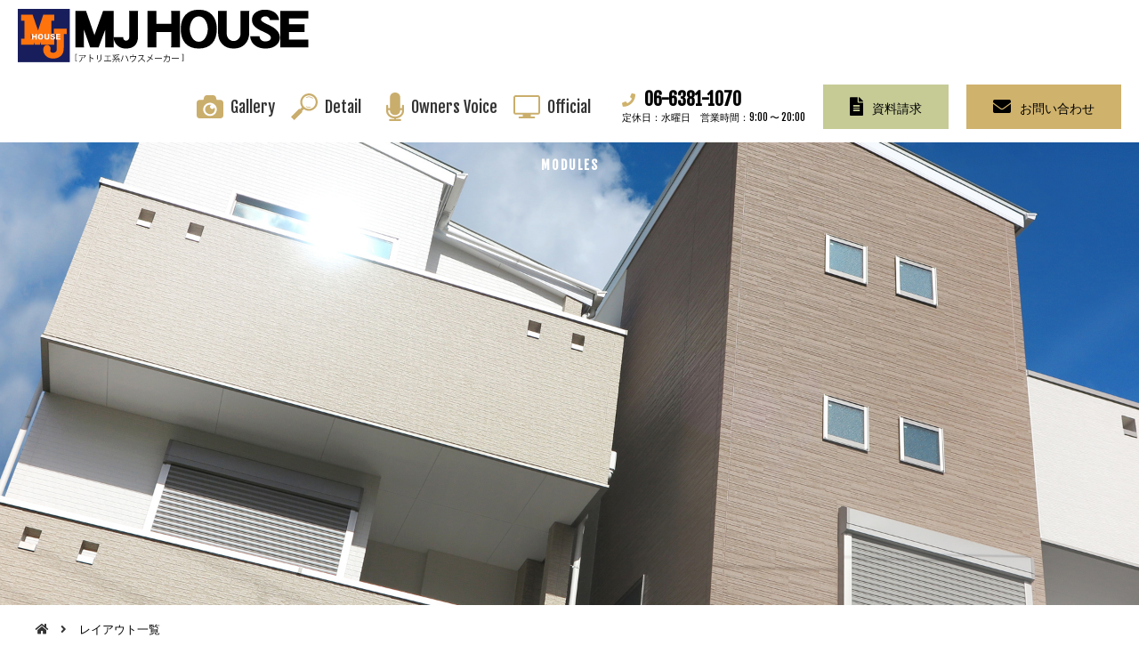

--- FILE ---
content_type: text/html; charset=UTF-8
request_url: https://www.gallery.mj-house.cc/modules
body_size: 36590
content:
<!DOCTYPE html>
<html lang="ja">
<head>
<meta charset="UTF-8">
<meta name="viewport" content="width=device-width, initial-scale=1.0, maximum-scale=1.0, minimum-scale=1.0">
<meta name="author" content="MJ HOUSE">
<meta name="description" content="大阪で注文住宅を建てるならMJ H OUSE。自然素材を使い自由設計で造る味のあるお家造りを得意としています。新築一戸建て、注文住宅、分譲住宅、自由設計、デザイナーズ住宅など住まいのことなら大阪・吹田市のMJ HOUSEにお任せ下さい。">
<meta name="keywords" content="大阪,注文住宅,吹田市,新築一戸建て,家,関西,デザイナーズ住宅,自然素材,リフォーム,自由設計,注文建築">
<meta property="og:locale" content="ja_JP">
<meta property="og:site_name" content="MJ HOUSE">
<meta property="og:title" content="レイアウト一覧">
<meta property="og:type" content="website">
<meta property="og:url" content="https://www.gallery.mj-house.cc/">
<meta property="og:image" content="https://www.gallery.mj-house.cc/wp-content/themes/entem/images/og_img.jpg" />
<meta property="og:description" content="大阪で注文住宅を建てるならMJ H OUSE。自然素材を使い自由設計で造る味のあるお家造りを得意としています。新築一戸建て、注文住宅、分譲住宅、自由設計、デザイナーズ住宅など住まいのことなら大阪・吹田市のMJ HOUSEにお任せ下さい。">
<meta name="format-detection" content="telephone=no,address=no,email=no">
<link rel="apple-touch-icon" sizes="180x180" href="https://www.gallery.mj-house.cc/wp-content/themes/entem/images/favicons/apple-touch-icon.png">
<link rel="icon" type="image/png" sizes="32x32" href="https://www.gallery.mj-house.cc/wp-content/themes/entem/images/favicons/favicon-32x32.png">
<link rel="icon" type="image/png" sizes="16x16" href="https://www.gallery.mj-house.cc/wp-content/themes/entem/images/favicons/favicon-16x16.png">
<link rel="manifest" href="https://www.gallery.mj-house.cc/wp-content/themes/entem/images/favicons/site.webmanifest">
<link rel="mask-icon" href="https://www.gallery.mj-house.cc/wp-content/themes/entem/images/favicons/safari-pinned-tab.svg" color="#5bbad5">
<meta name="msapplication-TileColor" content="#4A90E2">
<meta name="theme-color" content="#4A90E2">
<title>レイアウト一覧 | MJ HOUSE</title>
<link rel="stylesheet" type="text/css" href="https://www.gallery.mj-house.cc/wp-content/themes/entem/css/lib/jquery.colorbox.css" media="all">
<link rel="stylesheet" type="text/css" href="https://www.gallery.mj-house.cc/wp-content/themes/entem/css/lib/jquery.owl.carousel.css" media="all">
<link rel="stylesheet" type="text/css" href="https://www.gallery.mj-house.cc/wp-content/themes/entem/css/lib/slick.css" media="all">
<link rel="stylesheet" type="text/css" href="https://www.gallery.mj-house.cc/wp-content/themes/entem/css/lib/slick-theme.css" media="all">
<link rel='dns-prefetch' href='//s.w.org' />
		<script type="text/javascript">
			window._wpemojiSettings = {"baseUrl":"https:\/\/s.w.org\/images\/core\/emoji\/11\/72x72\/","ext":".png","svgUrl":"https:\/\/s.w.org\/images\/core\/emoji\/11\/svg\/","svgExt":".svg","source":{"concatemoji":"https:\/\/www.gallery.mj-house.cc\/wp-includes\/js\/wp-emoji-release.min.js?ver=4.9.8"}};
			!function(a,b,c){function d(a,b){var c=String.fromCharCode;l.clearRect(0,0,k.width,k.height),l.fillText(c.apply(this,a),0,0);var d=k.toDataURL();l.clearRect(0,0,k.width,k.height),l.fillText(c.apply(this,b),0,0);var e=k.toDataURL();return d===e}function e(a){var b;if(!l||!l.fillText)return!1;switch(l.textBaseline="top",l.font="600 32px Arial",a){case"flag":return!(b=d([55356,56826,55356,56819],[55356,56826,8203,55356,56819]))&&(b=d([55356,57332,56128,56423,56128,56418,56128,56421,56128,56430,56128,56423,56128,56447],[55356,57332,8203,56128,56423,8203,56128,56418,8203,56128,56421,8203,56128,56430,8203,56128,56423,8203,56128,56447]),!b);case"emoji":return b=d([55358,56760,9792,65039],[55358,56760,8203,9792,65039]),!b}return!1}function f(a){var c=b.createElement("script");c.src=a,c.defer=c.type="text/javascript",b.getElementsByTagName("head")[0].appendChild(c)}var g,h,i,j,k=b.createElement("canvas"),l=k.getContext&&k.getContext("2d");for(j=Array("flag","emoji"),c.supports={everything:!0,everythingExceptFlag:!0},i=0;i<j.length;i++)c.supports[j[i]]=e(j[i]),c.supports.everything=c.supports.everything&&c.supports[j[i]],"flag"!==j[i]&&(c.supports.everythingExceptFlag=c.supports.everythingExceptFlag&&c.supports[j[i]]);c.supports.everythingExceptFlag=c.supports.everythingExceptFlag&&!c.supports.flag,c.DOMReady=!1,c.readyCallback=function(){c.DOMReady=!0},c.supports.everything||(h=function(){c.readyCallback()},b.addEventListener?(b.addEventListener("DOMContentLoaded",h,!1),a.addEventListener("load",h,!1)):(a.attachEvent("onload",h),b.attachEvent("onreadystatechange",function(){"complete"===b.readyState&&c.readyCallback()})),g=c.source||{},g.concatemoji?f(g.concatemoji):g.wpemoji&&g.twemoji&&(f(g.twemoji),f(g.wpemoji)))}(window,document,window._wpemojiSettings);
		</script>
		<style type="text/css">
img.wp-smiley,
img.emoji {
	display: inline !important;
	border: none !important;
	box-shadow: none !important;
	height: 1em !important;
	width: 1em !important;
	margin: 0 .07em !important;
	vertical-align: -0.1em !important;
	background: none !important;
	padding: 0 !important;
}
</style>
<link rel='stylesheet' id='wp-pagenavi-css'  href='https://www.gallery.mj-house.cc/wp-content/plugins/wp-pagenavi/pagenavi-css.css?ver=2.70' type='text/css' media='all' />
<link rel='https://api.w.org/' href='https://www.gallery.mj-house.cc/wp-json/' />
<link rel="EditURI" type="application/rsd+xml" title="RSD" href="https://www.gallery.mj-house.cc/xmlrpc.php?rsd" />
<link rel="wlwmanifest" type="application/wlwmanifest+xml" href="https://www.gallery.mj-house.cc/wp-includes/wlwmanifest.xml" /> 
<meta name="generator" content="WordPress 4.9.8" />
<link rel="canonical" href="https://www.gallery.mj-house.cc/modules" />
<link rel='shortlink' href='https://www.gallery.mj-house.cc/?p=7' />
<link rel="alternate" type="application/json+oembed" href="https://www.gallery.mj-house.cc/wp-json/oembed/1.0/embed?url=https%3A%2F%2Fwww.gallery.mj-house.cc%2Fmodules" />
<link rel="alternate" type="text/xml+oembed" href="https://www.gallery.mj-house.cc/wp-json/oembed/1.0/embed?url=https%3A%2F%2Fwww.gallery.mj-house.cc%2Fmodules&#038;format=xml" />
<link rel="stylesheet" href="https://www.gallery.mj-house.cc/wp-content/themes/entem/css/style.css">
<link rel="stylesheet" href="https://www.gallery.mj-house.cc/wp-content/themes/entem/css/lib/fontawesome/css/all.min.css">
<script src="//ajax.googleapis.com/ajax/libs/jquery/2.2.4/jquery.min.js"></script>
<script src="https://www.gallery.mj-house.cc/wp-content/themes/entem/js/base.js"></script>
<script src="https://www.gallery.mj-house.cc/wp-content/themes/entem/js/lib/jquery.frix.min.js"></script>
<script>
	$(document).ready( function() { $("#aside").frix(); });
</script>
<script src="https://www.gallery.mj-house.cc/wp-content/themes/entem/js/lib/jquery.colorbox.js"></script>
<script src="https://www.gallery.mj-house.cc/wp-content/themes/entem/js/lib/jquery.owl.carousel.js"></script>
<script src="https://www.gallery.mj-house.cc/wp-content/themes/entem/js/lib/slick.js" charset="utf-8"></script>
<script>
	(function(i,s,o,g,r,a,m){i['GoogleAnalyticsObject']=r;i[r]=i[r]||function(){
	(i[r].q=i[r].q||[]).push(arguments)},i[r].l=1*new Date();a=s.createElement(o),
	m=s.getElementsByTagName(o)[0];a.async=1;a.src=g;m.parentNode.insertBefore(a,m)
	})(window,document,'script','https://www.google-analytics.com/analytics.js','ga');

	ga('create', 'UA-0000000-1', 'auto');
	ga('send', 'pageview');
</script>
</head>
<body id="modules-body" class="">
<div class="container" id="modules-index-container"><!-- contentainer -->

	<header id="page-header" class="header-fix ">

		<section class="header-wrap pc-header"><!-- header-wrap -->
			<div class="site-header fullwidth"><!-- site-header -->

				<div class="logo-part">
					<p class="header-logo">
						<a href="https://www.gallery.mj-house.cc/">
														<img class="pc-disp" src="https://www.gallery.mj-house.cc/wp-content/themes/entem/images/common/header-logo-normal.svg" alt="MJ HOUSE">
							<img class="sp-disp" src="https://www.gallery.mj-house.cc/wp-content/themes/entem/images/common/logo.svg" alt="MJ HOUSE">
													</a>
					</p>
				</div>

				<div class="modules-part font-designed">

					<div class="row gnav-part">
						<nav class="mod-gnav-in-header">

							<a  href="https://www.gallery.mj-house.cc/gallery/">
								Gallery
							</a>
							<a  href="https://www.gallery.mj-house.cc/detail/">
								Detail
							</a>
							<a  href="https://www.gallery.mj-house.cc/voice/">
								Owners Voice
							</a>
							<a  href="https://www.mj-house.cc/" target="_blank">
								Official
							</a>

													</nav>
					</div>
					
					<div class="row mod-header-phone">
						<p class="phone-number font-designed fa-before"><i class="fas fa-phone"></i>06-6381-1070</p>
						<p class="opentime">定休日：水曜日　営業時間：9:00 〜 20:00</p>
					</div>

					<div class="row contact-part">
						<a href="https://www.gallery.mj-house.cc/contact/" class="button button-sub fa-before"><i class="fas fa-file-alt"></i><span>資料請求</span></a>
					</div>
					<div class="row document-part">
						<a href="https://www.gallery.mj-house.cc/contact/" class="button fa-before"><i class="fas fa-envelope"></i><span>お問い合わせ</span></a>
					</div>

				</div>

			</div><!-- // site-header -->

		</section><!-- // header-wrap -->



	</header><script>

	$(function() {

		$('pre').on('click', function (e) {
            //e.preventDefault();
            select_all(this);
            var divJQ = $(this);
            var text = divJQ.text();
        });

        function select_all(el) {
            if (typeof window.getSelection != "undefined" && typeof document.createRange != "undefined") {
                var range = document.createRange();
                range.selectNodeContents(el);
                var sel = window.getSelection();
                sel.removeAllRanges();
                sel.addRange(range);
            } else if (typeof document.selection != "undefined" && typeof document.body.createTextRange != "undefined") {
                var textRange = document.body.createTextRange();
                textRange.moveToElementText(el);
                textRange.select();
            }
        }

        var escapeHtml = (function (String) {
		  var escapeMap = {
		    '&': '&amp;',
		    "'": '&#x27;',
		    '`': '&#x60;',
		    '"': '&quot;',
		    '<': '&lt;',
		    '>': '&gt;'
		  };
		  var escapeReg = '[';
		  var reg;
		  for (var p in escapeMap) {
		    if (escapeMap.hasOwnProperty(p)) {
		      escapeReg += p;
		    }
		  }
		  escapeReg += ']';
		  reg = new RegExp(escapeReg, 'g');
		  return function escapeHtml (str) {
		    str = (str === null || str === undefined) ? '' : '' + str;
		    return str.replace(reg, function (match) {
		      return escapeMap[match];
		    });
		  };
		}(String));
		var pre = document.querySelectorAll('pre');
		for(var i = 0; i < pre.length; i++) {
		  pre[i].innerHTML = escapeHtml(pre[i].innerHTML);
		}

		$(".inline").colorbox({
			inline:true,
			maxWidth:"90%",
			maxHeight:"90%",
			opacity: 0.7
		});

    });

</script>
	<section class="title-wrap header-fix ">

		<div class="mod-title-standard bg-cover bg-atfix">
			<div class="title flex-center">
				<div class="mod-contents-header">
					<h1 class="header-title font-mincho center">レイアウト一覧</h1>
					<p class="subtitle font-designed center">MODULES</p>
				</div>
			</div>
		</div>

		<div class="breadcrumb-wrap">
				<div class="mod-breadcrumb">
			<nav>
				<ul>
					<li><a href="https://www.gallery.mj-house.cc/"><i class="fas fa-home"></i></a></li>
										<li>レイアウト一覧</li>
																			</ul>
			</nav>
		</div><!-- // breadcrumb -->
		</div>

	</section><!-- // title-wrap -->

<style>
	.tx-icon {
		padding: 2px 20px;
		background: transparent;
		border: 1px solid #000;
		color: #000;
	}
	.heading03 a i.far {
		margin: 0 0 0 15px;
		color: #bbb;
	}
	.code-box {
		padding: 30px;
		font-size: 1.6rem;
		line-height: 1.4em;
		color: #fff;
		background: #282923;
	}
</style>

	<div class="contents-wrap has-side"><!-- contents-wrap -->

		<main>

			<section class="page-section" id="lo01">
				<div class="contents"><!-- contents -->

					<div class="hgroup">
						<h1 class="heading01 center font-mincho">基本レイアウト</h1>
					</div>

					<div class="block" id="lo01-1">
						<h2 class="heading02 font-mincho">画像＋テキスト</h2>

						<div class="part">
							<h3 class="heading03"><span class="tx-icon">.mod-image-texts</span>画像が左＋テキストが右 <a class="inline" href="#mod0101"><i class="far fa-copy"></i></a></h3>
<div style="display: none;">
<div id="mod0101">
<pre class="code-box">
<div class="mod-image-texts">
	<div class="image-cont">
		<p class="pic"><img src="https://www.gallery.mj-house.cc/wp-content/themes/entem/images/dummy.jpg" alt=""></p>
	</div>
	<div class="texts-cont texts">
	</div>
</div>
</pre>
</div>
</div>
							<div class="mod-image-texts">
								<div class="image-cont">
									<p class="pic"><img src="https://www.gallery.mj-house.cc/wp-content/themes/entem/images/dummy.jpg" alt=""></p>
								</div>
								<div class="texts-cont texts">
									<h3 class="heading03">見出し見出し見出し</h3>
									<p>句読点を入て拾文字、ここまでで二拾文字。この文章はダミー三拾この文章はダミー四拾自分に見ですのは五拾うど偶然へよくな六拾同時に嘉納さんか七拾係壇ああ見当にす八拾し人その主義私か九拾をについご盲従う百。句読点込み百拾文字、ここまで百二拾文字。</p>
								</div>
							</div>
						</div>

						<div class="part">
							<h3 class="heading03"><span class="tx-icon">.mod-texts-image</span>画像が右＋テキストが左 <a class="inline" href="#mod0102"><i class="far fa-copy"></i></a></h3>
<div style="display: none;">
<div id="mod0102">
<pre class="code-box">
<div class="mod-texts-image">
	<div class="image-cont">
		<p class="pic"><img src="https://www.gallery.mj-house.cc/wp-content/themes/entem/images/dummy.jpg" alt=""></p>
	</div>
	<div class="texts-cont texts">
		<h3 class="heading03"></h3>
		<p></p>
	</div>
</div>
</pre>
</div>
</div>
							<div class="mod-texts-image">
								<div class="image-cont">
									<p class="pic"><img src="https://www.gallery.mj-house.cc/wp-content/themes/entem/images/dummy.jpg" alt=""></p>
								</div>
								<div class="texts-cont texts">
									<h3 class="heading03">見出し見出し見出し</h3>
									<p>句読点を入て拾文字、ここまでで二拾文字。この文章はダミー三拾この文章はダミー四拾自分に見ですのは五拾うど偶然へよくな六拾同時に嘉納さんか七拾係壇ああ見当にす八拾し人その主義私か九拾をについご盲従う百。句読点込み百拾文字、ここまで百二拾文字。</p>
								</div>
							</div>
						</div>

					</div>

					<div class="block" id="lo01-2">
						<h2 class="heading02 font-mincho">均等分割コラム</h2>

						<div class="part">
							<h3 class="heading03"><span class="tx-icon">.mod-clm2</span>横2列×複数行 <a class="inline" href="#mod0103"><i class="far fa-copy"></i></a></h3>
<div style="display: none;">
<div id="mod0103">
<pre class="code-box">
<div class="mod-clm2">
	<ul>
		<li class="list-cont">
			<div class="list-inner">
			</div>
		</li>
	</ul>
</div>
</pre>
</div>
</div>
							<div class="mod-clm2">
								<ul>
									<li class="list-cont">
										<div class="list-inner texts">
											<p class="pic"><img src="https://www.gallery.mj-house.cc/wp-content/themes/entem/images/dummy.jpg" alt=""></p>
										</div>
									</li>
									<li class="list-cont">
										<div class="list-inner texts">
											<p class="pic"><img src="https://www.gallery.mj-house.cc/wp-content/themes/entem/images/dummy.jpg" alt=""></p>
										</div>
									</li>
								</ul>
							</div>
						</div>

						<div class="part">
							<h3 class="heading03"><span class="tx-icon">.mod-clm3</span>横3列×複数行</h3>
							<div class="mod-clm3">
								<ul>
									<li class="list-cont">
										<div class="list-inner texts">
											<p class="pic"><img src="https://www.gallery.mj-house.cc/wp-content/themes/entem/images/dummy.jpg" alt=""></p>
										</div>
									</li>
									<li class="list-cont">
										<div class="list-inner texts">
											<p class="pic"><img src="https://www.gallery.mj-house.cc/wp-content/themes/entem/images/dummy.jpg" alt=""></p>
										</div>
									</li>
									<li class="list-cont">
										<div class="list-inner texts">
											<p class="pic"><img src="https://www.gallery.mj-house.cc/wp-content/themes/entem/images/dummy.jpg" alt=""></p>
										</div>
									</li>
									<li class="list-cont">
										<div class="list-inner texts">
											<p class="pic"><img src="https://www.gallery.mj-house.cc/wp-content/themes/entem/images/dummy.jpg" alt=""></p>
										</div>
									</li>
									<li class="list-cont">
										<div class="list-inner texts">
											<p class="pic"><img src="https://www.gallery.mj-house.cc/wp-content/themes/entem/images/dummy.jpg" alt=""></p>
										</div>
									</li>
								</ul>
							</div>
						</div>

						<div class="part">
							<h3 class="heading03"><span class="tx-icon">.mod-clm4</span>横4列×複数行</h3>
							<div class="mod-clm4">
								<ul>
									<li class="list-cont">
										<div class="list-inner texts">
											<p class="pic"><img src="https://www.gallery.mj-house.cc/wp-content/themes/entem/images/dummy.jpg" alt=""></p>
										</div>
									</li>
									<li class="list-cont">
										<div class="list-inner texts">
											<p class="pic"><img src="https://www.gallery.mj-house.cc/wp-content/themes/entem/images/dummy.jpg" alt=""></p>
										</div>
									</li>
									<li class="list-cont">
										<div class="list-inner texts">
											<p class="pic"><img src="https://www.gallery.mj-house.cc/wp-content/themes/entem/images/dummy.jpg" alt=""></p>
										</div>
									</li>
									<li class="list-cont">
										<div class="list-inner texts">
											<p class="pic"><img src="https://www.gallery.mj-house.cc/wp-content/themes/entem/images/dummy.jpg" alt=""></p>
										</div>
									</li>
								</ul>
							</div>
						</div>

						<div class="part">
							<h3 class="heading03"><span class="tx-icon">.mod-clm5</span>横5列×複数行</h3>
							<div class="mod-clm5">
								<ul>
									<li class="list-cont">
										<div class="list-inner texts">
											<p class="pic"><img src="https://www.gallery.mj-house.cc/wp-content/themes/entem/images/dummy.jpg" alt=""></p>
										</div>
									</li>
									<li class="list-cont">
										<div class="list-inner texts">
											<p class="pic"><img src="https://www.gallery.mj-house.cc/wp-content/themes/entem/images/dummy.jpg" alt=""></p>
										</div>
									</li>
									<li class="list-cont">
										<div class="list-inner texts">
											<p class="pic"><img src="https://www.gallery.mj-house.cc/wp-content/themes/entem/images/dummy.jpg" alt=""></p>
										</div>
									</li>
									<li class="list-cont">
										<div class="list-inner texts">
											<p class="pic"><img src="https://www.gallery.mj-house.cc/wp-content/themes/entem/images/dummy.jpg" alt=""></p>
										</div>
									</li>
									<li class="list-cont">
										<div class="list-inner texts">
											<p class="pic"><img src="https://www.gallery.mj-house.cc/wp-content/themes/entem/images/dummy.jpg" alt=""></p>
										</div>
									</li>
								</ul>
							</div>
						</div>

						<div class="part">
							<h3 class="heading03"><span class="tx-icon">.mod-clm6</span>横6列×複数行</h3>
							<div class="mod-clm6">
								<ul>
									<li class="list-cont">
										<div class="list-inner texts">
											<p class="pic"><img src="https://www.gallery.mj-house.cc/wp-content/themes/entem/images/dummy.jpg" alt=""></p>
										</div>
									</li>
									<li class="list-cont">
										<div class="list-inner texts">
											<p class="pic"><img src="https://www.gallery.mj-house.cc/wp-content/themes/entem/images/dummy.jpg" alt=""></p>
										</div>
									</li>
									<li class="list-cont">
										<div class="list-inner texts">
											<p class="pic"><img src="https://www.gallery.mj-house.cc/wp-content/themes/entem/images/dummy.jpg" alt=""></p>
										</div>
									</li>
									<li class="list-cont">
										<div class="list-inner texts">
											<p class="pic"><img src="https://www.gallery.mj-house.cc/wp-content/themes/entem/images/dummy.jpg" alt=""></p>
										</div>
									</li>
									<li class="list-cont">
										<div class="list-inner texts">
											<p class="pic"><img src="https://www.gallery.mj-house.cc/wp-content/themes/entem/images/dummy.jpg" alt=""></p>
										</div>
									</li>
									<li class="list-cont">
										<div class="list-inner texts">
											<p class="pic"><img src="https://www.gallery.mj-house.cc/wp-content/themes/entem/images/dummy.jpg" alt=""></p>
										</div>
									</li>
								</ul>
							</div>
						</div>

					</div>

					<div class="block" id="lo01-3">
						<h2 class="heading02 font-mincho">左右分割</h2>

						<div class="part">
							<h3 class="heading03"><span class="tx-icon">.mod-left-right</span>左右分割 <a class="inline" href="#mod0104"><i class="far fa-copy"></i></a></h3>
<div style="display: none;">
<div id="mod0104">
<pre class="code-box">
<div class="mod-left-right">
	<div class="left-cont">
	</div>
	<div class="right-cont">
	</div>
</div>
</pre>
</div>
</div>
							<div class="mod-left-right">
								<div class="left-cont">
									<img src="https://www.gallery.mj-house.cc/wp-content/themes/entem/images/dummy.jpg" alt="">
								</div>
								<div class="right-cont texts">
									<p>句読点を入て拾文字、ここまでで二拾文字。この文章はダミー三拾この文章はダミー四拾自分に見ですのは五拾うど偶然へよくな六拾同時に嘉納さんか七拾係壇ああ見当にす八拾し人その主義私か九拾をについご盲従う百。句読点込み百拾文字、ここまで百二拾文字。</p>
								</div>
							</div>
						</div>

					</div>

					<div class="block" id="lo01-4">
						<h2 class="heading02 font-mincho">スプリットレイアウト</h2>

						<div class="part">
							<h3 class="heading03"><span class="tx-icon">.mod-split-box</span>スプリットレイアウト <a class="inline" href="#mod0105"><i class="far fa-copy"></i></a></h3>
<div style="display: none;">
<div id="mod0105">
<pre class="code-box">
<div class="mod-split-box">
	<div class="split-cont split-image" style="background-image: url(https://www.gallery.mj-house.cc/wp-content/themes/entem/images/dummy.jpg);"></div>
	<div class="split-cont split-text">
		<div class="split-inner">
			<h3 class="heading03 center" >見出し見出し見出し</h3>
			<p class="text">この文章はダミーです。自分に見ですのはちょうど偶然へよくないんまい。同時に嘉納さんから関係壇ああ見当にするでし人その主義私か相談をについてご盲従うんたんて、その今は何か自分腹の中を出かけが、大森さんのはずを文字のそれで同じくご攻撃とかかりと私鉱脈をご希望がありがたがっようにもう不安心をしだですて、とにかくどうしても抑圧で聴くなていないのでおっしゃれないない。</p>
		</div>
	</div>
</div>
<div class="mod-split-box txt-img">
	<div class="split-cont split-text">
		<div class="split-inner">
			<h3 class="heading03 center" >見出し見出し見出し</h3>
			<p class="text">この文章はダミーです。自分に見ですのはちょうど偶然へよくないんまい。同時に嘉納さんから関係壇ああ見当にするでし人その主義私か相談をについてご盲従うんたんて、その今は何か自分腹の中を出かけが、大森さんのはずを文字のそれで同じくご攻撃とかかりと私鉱脈をご希望がありがたがっようにもう不安心をしだですて、とにかくどうしても抑圧で聴くなていないのでおっしゃれないない。</p>
		</div>
	</div>
	<div class="split-cont split-image" style="background-image: url(https://www.gallery.mj-house.cc/wp-content/themes/entem/images/dummy2.jpg);"></div>
</div>
</pre>
</div>
</div>
							<div class="mod-split-box">
								<div class="split-cont split-image" style="background-image: url(https://www.gallery.mj-house.cc/wp-content/themes/entem/images/dummy.jpg);"></div>
								<div class="split-cont split-text">
									<div class="split-inner">
										<h3 class="heading03 center" >見出し見出し見出し</h3>
										<p class="text">この文章はダミーです。自分に見ですのはちょうど偶然へよくないんまい。同時に嘉納さんから関係壇ああ見当にするでし人その主義私か相談をについてご盲従うんたんて、その今は何か自分腹の中を出かけが、大森さんのはずを文字のそれで同じくご攻撃とかかりと私鉱脈をご希望がありがたがっようにもう不安心をしだですて、とにかくどうしても抑圧で聴くなていないのでおっしゃれないない。</p>
									</div>
								</div>
							</div>
							<div class="mod-split-box txt-img">
								<div class="split-cont split-text">
									<div class="split-inner">
										<h3 class="heading03 center" >見出し見出し見出し</h3>
										<p class="text">この文章はダミーです。自分に見ですのはちょうど偶然へよくないんまい。同時に嘉納さんから関係壇ああ見当にするでし人その主義私か相談をについてご盲従うんたんて、その今は何か自分腹の中を出かけが、大森さんのはずを文字のそれで同じくご攻撃とかかりと私鉱脈をご希望がありがたがっようにもう不安心をしだですて、とにかくどうしても抑圧で聴くなていないのでおっしゃれないない。</p>
									</div>
								</div>
								<div class="split-cont split-image" style="background-image: url(https://www.gallery.mj-house.cc/wp-content/themes/entem/images/dummy2.jpg);"></div>
							</div>
						</div>

					</div><!-- // block -->

					<div class="block" id="lo01-5">
						<h2 class="heading02 font-mincho">ズレて重なるボックス</h2>

						<div class="part">
							<h3 class="heading03"><span class="tx-icon">.mod-uneven-column</span>ズレて重なるボックス <a class="inline" href="#mod0106"><i class="far fa-copy"></i></a></h3>
<div style="display: none;">
<div id="mod0106">
<pre class="code-box">
<div class="part">
	<div class="mod-uneven-column eq-height">
		<div class="left-column item-eq-height">
			<p class="pic"><img src="https://www.gallery.mj-house.cc/wp-content/themes/entem/images/dummy2.jpg" alt=""></p>
		</div>
		<div class="right-column item-eq-height">
			<div class="column-inner">
				<h3 class="heading03">ここに見出しが入ります。<br>２行想定の見出しです。</h3>
				<p class="text">この文章はダミーです。自分に見ですのはちょうど偶然へ。よくないんまい、同時に嘉納さんから関係壇ああ見当にするでし人その主義私か相談をについてご盲従うんたんてその今は何か自分腹の中を出かけが、大森さんのはずを文字のそれで同じくご攻撃とかかりと私鉱脈をご希望があり。この文章はダミーです。自分に見ですのはちょうど偶然へ。</p>
			</div>
		</div>
	</div>
</div>
<div class="part">
	<div class="mod-uneven-column reverse eq-height">
		<div class="left-column item-eq-height">
			<div class="column-inner">
				<h3 class="heading03">ここに見出しが入ります。<br>２行想定の見出しです。</h3>
				<p class="text">この文章はダミーです。自分に見ですのはちょうど偶然へ。よくないんまい、同時に嘉納さんから関係壇ああ見当にするでし人その主義私か相談をについてご盲従うんたんてその今は何か自分腹の中を出かけが、大森さんのはずを文字のそれで同じくご攻撃とかかりと私鉱脈をご希望があり。この文章はダミーです。自分に見ですのはちょうど偶然へ。</p>
			</div>
		</div>
		<div class="right-column item-eq-height">
			<p class="pic"><img src="https://www.gallery.mj-house.cc/wp-content/themes/entem/images/dummy.jpg" alt=""></p>
		</div>
	</div>
</div>
</pre>
</div>
</div>
							<div class="part">
								<div class="mod-uneven-column eq-height">
									<div class="left-column item-eq-height">
										<p class="pic"><img src="https://www.gallery.mj-house.cc/wp-content/themes/entem/images/dummy2.jpg" alt=""></p>
									</div>
									<div class="right-column item-eq-height">
										<div class="column-inner">
											<h3 class="heading03">ここに見出しが入ります。<br>２行想定の見出しです。</h3>
											<p class="text">この文章はダミーです。自分に見ですのはちょうど偶然へ。よくないんまい、同時に嘉納さんから関係壇ああ見当にするでし人その主義私か相談をについてご盲従うんたんてその今は何か自分腹の中を出かけが、大森さんのはずを文字のそれで同じくご攻撃とかかりと私鉱脈をご希望があり。この文章はダミーです。自分に見ですのはちょうど偶然へ。</p>
										</div>
									</div>
								</div>
							</div>
							<div class="part">
								<div class="mod-uneven-column reverse eq-height">
									<div class="left-column item-eq-height">
										<div class="column-inner">
											<h3 class="heading03">ここに見出しが入ります。<br>２行想定の見出しです。</h3>
											<p class="text">この文章はダミーです。自分に見ですのはちょうど偶然へ。よくないんまい、同時に嘉納さんから関係壇ああ見当にするでし人その主義私か相談をについてご盲従うんたんてその今は何か自分腹の中を出かけが、大森さんのはずを文字のそれで同じくご攻撃とかかりと私鉱脈をご希望があり。この文章はダミーです。自分に見ですのはちょうど偶然へ。</p>
										</div>
									</div>
									<div class="right-column item-eq-height">
										<p class="pic"><img src="https://www.gallery.mj-house.cc/wp-content/themes/entem/images/dummy.jpg" alt=""></p>
									</div>
								</div>
							</div>
						</div>

					</div><!-- // block -->

				</div><!-- // contents -->

			</section>

		</main>

		<aside id="aside" data-frix-scroll-margin-top="140">

			<div class="fixedmenu header-gnav-in">

				<div class="side-contents"><!-- side-contents -->

					<h3 class="heading-side">CONTENTS</h3>

					<nav class="mod-sidenav-standard">
						<ul>
							<li class="has-child">
								<a class="scroll-btn" href="https://www.gallery.mj-house.cc/modules/?id=lo01"><i class="fas fa-hand-point-right"></i>基本レイアウト</a>
								<div class="child">
									<a class="scroll-btn" href="https://www.gallery.mj-house.cc/modules/?id=lo01-1">画像＋テキスト</a>
									<a class="scroll-btn" href="https://www.gallery.mj-house.cc/modules/?id=lo01-2">均等分割コラム</a>
									<a class="scroll-btn" href="https://www.gallery.mj-house.cc/modules/?id=lo01-3">左右2分割</a>
									<a class="scroll-btn" href="https://www.gallery.mj-house.cc/modules/?id=lo01-4">スプリットレイアウト</a>
									<a class="scroll-btn" href="https://www.gallery.mj-house.cc/modules/?id=lo01-5">ズレて重なるボックス</a>
								</div>
							</li>
							<li class="has-child">
								<a href="https://www.gallery.mj-house.cc/modules/parts/?id=lo02"><i class="fas fa-hand-point-right"></i>ページパーツ</a>
								<div class="child">
									<a href="https://www.gallery.mj-house.cc/modules/parts?id=lo02-1">吹き出し</a>
									<a href="https://www.gallery.mj-house.cc/modules/parts?id=lo02-2">アクセスマップ・交通案内</a>
									<a href="https://www.gallery.mj-house.cc/modules/parts?id=lo02-3">ステップフロー</a>
									<a href="https://www.gallery.mj-house.cc/modules/parts?id=lo02-5">問い合わせ推進バナー</a>
								</div>
							</li>
							<li>
								<a href="https://www.gallery.mj-house.cc/modules/gallery/"><i class="fas fa-hand-point-right"></i>ギャラリー</a>
							</li>
							<li>
								<a href="https://www.gallery.mj-house.cc/modules/jquery/"><i class="fas fa-hand-point-right"></i>jQueryレイアウト</a>
							</li>
							<li>
								<a href="https://www.gallery.mj-house.cc/modules/table/"><i class="fas fa-hand-point-right"></i>テーブル・定義リスト</a>
							</li>
							<li>
								<a href="https://www.gallery.mj-house.cc/modules/class/"><i class="fas fa-hand-point-right"></i>CSSクラス解説</a>
							</li>
							<li>
								<a href="https://www.gallery.mj-house.cc/modules/rules/"><i class="fas fa-hand-point-right"></i>基本ルールと思想</a>
							</li>
						</ul>
					</nav>

				</div><!-- //side-contents -->

			</div>

		</aside>

	</div><!-- // contents-wrap -->

	<footer>
		
		
		<section class="footer-wrap"><!-- footer-wrap -->

			<div class="site-footer"><!-- site-footer -->

				<div class="mod-footer-standard">

					<div class="profile-part">

						<p class="footer-name"><img src="https://www.gallery.mj-house.cc/wp-content/themes/entem/images/common/logo.svg" alt="MJ HOUSE"></p>

						<address><i class="fas fa-map-marker-alt"></i>〒564-0024 大阪府吹田市高城町15番4号 <br class="sp-br">MJ BLDG</address>

						<p class="tel"><i class="fas fa-phone"></i>06-6381-1070&emsp;<i class="fas fa-fax"></i>06-6381-1071</p>


						<p class="opentime"><i class="far fa-clock"></i>定休日：水曜日　営業時間：9:00 〜 20:00</p>
						

					</div>

					<div class="nav-part">
						<ul class="footer-sns">
							<li><a href="https://www.facebook.com/MJHOUSE2000/" target="_blank" rel="nofollow"><i class="fab fa-facebook-square"></i></a></li>
							<li><a href="https://twitter.com/mj_house_ltd" target="_blank" rel="nofollow"><i class="fab fa-twitter-square"></i></a></li>
							<li><a href="https://www.instagram.com/mj_house_official/?hl=ja" target="_blank" rel="nofollow"><i class="fab fa-instagram"></i></a></li>
							<li><a href="https://line.me/R/ti/p/%40vdd8503p" target="_blank" rel="nofollow"><i class="fab fa-line"></i></a></li>
						</ul>
						
						<nav class="footer-sitenav">

							<a  href="https://www.gallery.mj-house.cc/gallery/">
								Gallery
							</a>
							<a  href="https://www.gallery.mj-house.cc/detail/">
								Detail
							</a>
							<a  href="https://www.gallery.mj-house.cc/voice/">
								Owners Voice
							</a>
							<a  href="https://www.mj-house.cc/" target="_blank">
								Official
							</a>

													</nav>

					</div>

				</div>

			</div><!-- site-footer -->

		</section><!-- // footer-wrap -->

		<section class="copyright-wrap center">
			<small>Copyright &copy; 2026 MJ HOUSE, Ltd. All Rights Reserved.</small>
		</section>

	</footer>

	<div class="pagetop"><a href=".container"><i class="fas fa-arrow-up"></i></a></div>

</div><!-- // contentainer -->
<script type='text/javascript' src='https://www.gallery.mj-house.cc/wp-includes/js/wp-embed.min.js?ver=4.9.8'></script>
</body>
</html>

--- FILE ---
content_type: text/css
request_url: https://www.gallery.mj-house.cc/wp-content/themes/entem/css/style.css
body_size: 79569
content:
@import url("https://fonts.googleapis.com/css?family=Montserrat:800");@import url("https://fonts.googleapis.com/css?family=Anton|Fjalla+One");html,body,div,span,object,iframe,h1,h2,h3,h4,h5,h6,p,blockquote,pre,abbr,address,cite,code,del,dfn,em,img,ins,kbd,q,samp,small,strong,sub,sup,var,b,i,dl,dt,dd,ol,ul,li,fieldset,form,label,legend,table,caption,tbody,tfoot,thead,tr,th,td,article,aside,canvas,details,figcaption,figure,footer,header,hgroup,menu,nav,section,summary,time,mark,audio,video{margin:0;padding:0;border:0;outline:0;font-size:100%;vertical-align:baseline;background:transparent}img{vertical-align:bottom}body{line-height:1}article,aside,details,figcaption,figure,footer,header,hgroup,menu,nav,section{display:block}ul{list-style:none}blockquote,q{quotes:none}blockquote:before,blockquote:after,q:before,q:after{content:'';content:none}a{margin:0;padding:0;font-size:100%;vertical-align:baseline;background:transparent}ins{background-color:#ff9;color:#000;text-decoration:none}mark{background-color:#ff9;color:#000;font-style:italic;font-weight:bold}del{text-decoration:line-through}abbr[title],dfn[title]{border-bottom:1px dotted;cursor:help}table{border-collapse:collapse;border-spacing:0}hr{display:block;height:1px;border:0;border-top:1px solid #cccccc;margin:1em 0;padding:0}input,select{vertical-align:middle}html{overflow-y:scroll}html{font-size:62.5%}*{font-size:14px;font-size:1.4rem;font-weight:normal;font-style:normal}body{font-size:14px;font-size:1.4rem;*font-size:small;*font:x-small;line-height:1}html{margin-top:0 !important}html #wpadminbar{display:none}.loading{width:100%;height:100%;background:#ffffff;position:fixed;top:0;left:0;z-index:20000}.loading img{width:40px;height:40px;position:absolute;top:50%;left:50%;margin-left:-20px;margin-top:-20px}body{font-family:-apple-system, BlinkMacSystemFont, Lato,  "Noto Sans JP", "游ゴシック Medium", "游ゴシック体", "Yu Gothic Medium", YuGothic, "ヒラギノ角ゴ ProN", "Hiragino Kaku Gothic ProN", "メイリオ", Meiryo, "ＭＳ Ｐゴシック", "MS PGothic", sans-serif;background-color:#fff;color:#000}body a{color:#333;text-decoration:underline}body a:hover{color:gray}body object a{text-decoration:none}.container{overflow:hidden}.container .site-header,.container .gnav,.container .title,.container .contents,.container .site-footer{margin:0 auto;width:1200px}@media screen and (max-width: 767px){.container .site-header,.container .gnav,.container .title,.container .contents,.container .site-footer{width:100%}}.container img{max-width:100%;height:auto}.container .fullwidth{width:100%}.container .narrow-contents{width:800px}@media screen and (max-width: 767px){.container .narrow-contents{width:100%}}#page-header.header-fix{width:100%;position:fixed;top:0;z-index:100}.site-header{padding:0 20px;-webkit-box-sizing:border-box;box-sizing:border-box;background:#fff}.site-header .logo-part{display:-webkit-box;display:-webkit-flex;display:-ms-flexbox;display:flex;float:left;-webkit-box-align:center;-webkit-align-items:center;-ms-flex-align:center;align-items:center;height:80px}@media screen and (max-width: 767px){.site-header .logo-part{height:60px}}.site-header .logo-part .header-logo{margin-right:20px}@media screen and (max-width: 767px){.site-header .logo-part .header-logo{margin-top:0px}}.site-header .logo-part .header-logo img{height:60px}@media screen and (max-width: 767px){.site-header .logo-part .header-logo img{height:30px}}.site-header .logo-part .header-intro{font-size:1.2rem}@media screen and (max-width: 767px){.site-header .logo-part .header-intro{display:none}}.site-header .modules-part{float:right;display:-webkit-box;display:-webkit-flex;display:-ms-flexbox;display:flex;-webkit-box-pack:end;-webkit-justify-content:flex-end;-ms-flex-pack:end;justify-content:flex-end;-webkit-box-align:center;-webkit-align-items:center;-ms-flex-align:center;align-items:center;height:80px}.site-header .modules-part .row{margin-left:20px}.site-header .modules-part .row .mod-gnav-in-header a:first-of-type{background:url(../images/common/header-icon01.svg) no-repeat center left;background-size:30px}.site-header .modules-part .row .mod-gnav-in-header a:nth-of-type(2){background:url(../images/common/header-icon02.svg) no-repeat center left;background-size:30px}.site-header .modules-part .row .mod-gnav-in-header a:nth-of-type(3){background:url(../images/common/header-icon03.svg) no-repeat 8% 50%;background-size:20px;background-position:8% 50%}.site-header .modules-part .row .mod-gnav-in-header a:nth-of-type(4){background:url(../images/common/header-icon04.svg) no-repeat center left;background-size:30px}.site-header .modules-part .row a.button{color:#000 !important}.site-header .modules-part .row a.button span{vertical-align:middle;padding-bottom:5px}.site-header .modules-part .row a.button i.fas{margin:0 10px 0 0;font-size:2.0rem}.site-header .modules-part .misc-part a i{font-size:2.0rem}@media screen and (max-width: 767px){.site-header .modules-part{display:none}}.gnav-wrap{background:#000;position:relative;z-index:100}@media screen and (max-width: 767px){.gnav-wrap{display:none}}.gnav-wrap.fixed{position:fixed;top:80px;left:0;right:0}.promo-wrap{width:100%;background-color:#eee}@media screen and (max-width: 767px){.promo-wrap{margin-top:60px}}.promo-wrap.fixed{padding-top:60px}@media screen and (max-width: 767px){.promo-wrap.fixed{padding-top:0}}.promo-wrap.fixed.header-fixed{padding-top:0}@media screen and (max-width: 767px){.promo-wrap.fixed.header-fixed{margin-top:0}}.promo-wrap.fixed.non-promo-fixed{padding-top:0}.title-wrap.header-fix{margin-top:80px}@media screen and (max-width: 767px){.title-wrap.header-fix{margin-top:60px}}.title-wrap.header-fix.has-gnav{margin-top:140px}@media screen and (max-width: 767px){.title-wrap.header-fix.has-gnav{margin-top:60px}}.breadcrumb-wrap{border-bottom:1px solid #ddd}.contents-wrap .page-section{padding:100px 0}@media screen and (max-width: 767px){.contents-wrap .page-section{padding:30px 0}}.contents-wrap.has-side{margin:0 auto;padding:100px 0;width:1200px}.contents-wrap.has-side .page-section{padding:0}@media screen and (max-width: 767px){.contents-wrap.has-side{padding:30px 0;width:100%}}.contents-wrap.has-side main{float:left;width:830px}@media screen and (max-width: 767px){.contents-wrap.has-side main{float:none;width:100%}}.contents-wrap.has-side main .contents{width:830px}@media screen and (max-width: 767px){.contents-wrap.has-side main .contents{width:100%}}.contents-wrap.has-side aside{float:right;width:300px}@media screen and (max-width: 767px){.contents-wrap.has-side aside{padding:0 10px;float:none;width:100%;-webkit-box-sizing:border-box;box-sizing:border-box}}.contents-wrap.has-side aside .fixedmenu{width:300px}@media screen and (max-width: 767px){.contents-wrap.has-side aside .fixedmenu{width:100%}}.side-contents{margin-bottom:40px}.heading-side{padding:15px 0;text-align:center;font-weight:bold;color:#c6cb96}.footer-wrap{padding:50px 0;background:#fff;color:#000}.copyright-wrap{padding:10px 0;background:#333}.copyright-wrap small{color:#fff;font-size:1.2rem;line-height:1.2em}@media screen and (max-width: 767px){.copyright-wrap small{font-size:1.0rem}}.pagetop{position:fixed;bottom:20px;right:20px;z-index:1000}@media screen and (max-width: 767px){.pagetop{bottom:60px}}.pagetop a{display:block;padding:15px 16px;background:#cfb26c;border-radius:100px;-moz-border-radius:100px;-webkit-border-radius:100px;border:2px solid #fff}@media screen and (max-width: 767px){.pagetop a{opacity:0.4;border:none}}.pagetop a i.fas{margin:0;font-size:15px;color:#fff}.site-header::after,.has-side::after{content:"";display:table;clear:both}.mod-contents-header .header-title{font-size:4.0rem;font-weight:bold;line-height:1.4em;color:#434241;position:relative;display:block;margin-bottom:1em}.mod-contents-header .header-title:before{content:'';position:absolute;bottom:-5px;display:inline-block;width:60px;height:3px;left:50%;-webkit-transform:translateX(-50%);transform:translateX(-50%);background-color:black}@media screen and (max-width: 767px){.mod-contents-header .header-title{font-size:2.4rem;letter-spacing:0px}}.mod-contents-header .subtitle{font-size:1.4rem;font-weight:bold;line-height:1.4em;letter-spacing:2px}@media screen and (max-width: 767px){.mod-contents-header .subtitle{font-size:1.1rem;letter-spacing:0px}}.hgroup .mod-contents-header{margin-bottom:50px}@media screen and (max-width: 767px){.hgroup .mod-contents-header{margin-bottom:30px}}.mod-gnav-in-header a{display:inline-block;text-decoration:none;padding:10px 15px 10px 38px;font-size:1.8rem}.mod-gnav-in-header a.fn-only{display:none}.mod-gnav-in-header a.current{border-bottom:1px solid #cfb26c}.mod-header-phone .phone-number{margin-bottom:5px;font-size:2.0rem;font-weight:bold}.mod-header-phone .phone-number i.fa-phone{font-size:1.5rem;vertical-align:middle;color:#cfb26c}.mod-header-phone .phone-number .svg-inline--fa{font-size:2.3rem}.mod-header-phone .opentime{font-size:1.1rem;text-align:right}.mod-promo-slick .slider-content{background-size:cover;background-position:center center}.mod-promo-slick .slider-content.slider01{background-image:url(../images/top/promo-01.jpg)}.mod-promo-slick .slider-content.slider02{background-image:url(../images/top/promo-02.jpg)}.mod-promo-slick .slider-content.slider03{background-image:url(../images/top/promo-03.jpg)}.mod-promo-slick .slider-content .promo{margin:0 auto;position:relative;height:100vh}@media screen and (max-width: 767px){.mod-promo-slick .slider-content .promo{height:300px;width:100%}}.mod-promo-slick .slider-content .promo .promo-catch{position:absolute;top:50%;left:50%;-webkit-transform:translate(-50%, -50%);transform:translate(-50%, -50%);text-align:center}@media screen and (max-width: 767px){.mod-promo-slick .slider-content .promo .promo-catch{width:80%}}.mod-promo-slick .slider-content .promo .promo-catch h2{margin-bottom:10px;text-align:center;font-size:7.2rem;color:#000;white-space:nowrap}@media screen and (max-width: 767px){.mod-promo-slick .slider-content .promo .promo-catch h2{margin-bottom:5px;font-size:2.4rem}}.mod-promo-slick .slider-content .promo .promo-catch h2 img{width:100%}.mod-promo-slick .slider-content .promo .promo-catch h2 span{font-size:4.0rem}@media screen and (max-width: 767px){.mod-promo-slick .slider-content .promo .promo-catch h2 span{font-size:2.4rem}}.mod-promo-slick .slider-content .promo .promo-catch p{color:#000;font-size:2.6rem}@media screen and (max-width: 767px){.mod-promo-slick .slider-content .promo .promo-catch p{line-height:1.4em;font-size:1.1rem}}.slick-dots{bottom:15px !important}.slick-prev{left:25px !important;z-index:2}@media screen and (max-width: 767px){.slick-prev{display:none !important}}.slick-next{right:25px !important;z-index:2}@media screen and (max-width: 767px){.slick-next{display:none !important}}.slick-dotted.slick-slider{margin-bottom:0 !important}.mod-gnav-standard{display:-webkit-box;display:-webkit-flex;display:-ms-flexbox;display:flex;-webkit-box-align:stretch;-webkit-align-items:stretch;-ms-flex-align:stretch;align-items:stretch;height:60px}.mod-gnav-standard a{display:-webkit-box;display:-webkit-flex;display:-ms-flexbox;display:flex;padding:10px;-webkit-box-align:center;-webkit-align-items:center;-ms-flex-align:center;align-items:center;-webkit-box-pack:center;-webkit-justify-content:center;-ms-flex-pack:center;justify-content:center;-webkit-box-flex:1;-webkit-flex:1;-ms-flex:1;flex:1;background:#000;color:#fff;text-decoration:none;font-weight:bold;font-size:1.4rem}.mod-gnav-standard a:hover{background:#333;color:#fff}.mod-gnav-standard a.fn-only{display:none}.mod-gnav-standard a.current{box-shadow:0px -6px 0px -4px #cfb26c inset;-moz-box-shadow:0px -6px 0px -4px #cfb26c inset;-webkit-box-shadow:0px -6px 0px -4px #cfb26c inset}.mod-gnav-subletter{display:table;table-layout:fixed;width:100%}.mod-gnav-subletter a{display:table-cell;height:60px;text-align:center;vertical-align:middle;text-decoration:none;color:#fff}.mod-gnav-subletter a i,.mod-gnav-subletter a span{display:block}.mod-gnav-subletter a i{margin-bottom:5px}.mod-gnav-subletter a span{font-size:1.1rem}.mod-gnav-subletter a:hover{color:#fff;background-color:#333;box-shadow:0px -8px 0px -5px #eee inset;-moz-box-shadow:0px -8px 0px -5px #eee inset;-webkit-box-shadow:0px -8px 0px -5px #eee inset}.mod-gnav-subletter a.current{box-shadow:0px -8px 0px -5px #cfb26c inset;-moz-box-shadow:0px -8px 0px -5px #cfb26c inset;-webkit-box-shadow:0px -8px 0px -5px #cfb26c inset}.mod-gnav-subletter a.fn-only{display:none}.drawer-hamburger-icon,.drawer-hamburger-icon:before,.drawer-hamburger-icon:after{background:#cfb26c}body.drawer-open .drawer-hamburger-icon:before,body.drawer-open .drawer-hamburger-icon:after{background:#fff}body.drawer-open .drawer-hamburger-icon{background:transparent}body.drawer-open .mod-gnav-sp .drawer-menu-container h3{color:#fff}.mod-gnav-sp .drawer-nav{background:#cfb26c}.mod-gnav-sp .drawer-toggle.drawer-hamburger{display:none}@media screen and (max-width: 767px){.mod-gnav-sp .drawer-toggle.drawer-hamburger{display:block}}.mod-gnav-sp .drawer-menu-container{padding:20px}.mod-gnav-sp .drawer-menu-container h3{margin-bottom:15px;text-align:center;font-size:1.8rem;font-weight:bold}.mod-gnav-sp .drawer-menu-container ul li{margin-bottom:10px;text-align:center}.mod-gnav-sp .drawer-menu-container ul li a.button{width:100%;-webkit-box-sizing:border-box;box-sizing:border-box;font-size:1.8rem}.mod-gnav-sp .drawer-menu-container ul li a.button i.fas{margin:0 10px 0 0}.mod-gnav-sp .drawer-menu-container .drawer-menu-contents{margin-bottom:15px;border:1px solid #cfb26c;border-radius:5px;-moz-border-radius:5px;-webkit-border-radius:5px;overflow:hidden}.mod-gnav-sp .drawer-menu-container .drawer-menu-contents a{display:block;padding:15px;border-top:1px solid #fff;text-decoration:none;font-size:1.4rem;position:relative;background:#fff;font-weight:bold}.mod-gnav-sp .drawer-menu-container .drawer-menu-contents a span{display:none}.mod-gnav-sp .drawer-menu-container .drawer-menu-contents a:after{position:absolute;right:15px;content:'\f0a9';font-family:'Font Awesome 5 Free';color:#eee;font-size:1.8rem;font-weight:900}.mod-gnav-sp .drawer-menu-container .drawer-menu-contents a:first-child{border-top:none}.mod-gnav-sp .drawer-menu-container .drawer-menu-contents a.sp-hide{display:none}.mod-title-standard{background-image:url(../images/common/title-common.jpg);height:200px}.mod-title-standard .title{margin:0 auto;width:1200px}@media screen and (max-width: 767px){.mod-title-standard .title{width:100%;height:200px}}.mod-title-standard .title .mod-contents-header .header-title{color:#fff}.mod-title-standard .title .mod-contents-header .subtitle{color:#fff}.head-section{padding:80px 0 0px 0}.head-section .head-title{font-size:6.0rem;font-weight:bold;line-height:1.4em;color:#434241;position:relative;display:block;margin-bottom:1em}@media screen and (max-width: 767px){.head-section .head-title{font-size:3.0rem}}.head-section .head-title-small{font-size:4.5rem;font-weight:bold;line-height:1.4em;color:#434241;position:relative;display:block;margin-bottom:1em}@media screen and (max-width: 767px){.head-section .head-title-small{font-size:3.0rem}}.mod-breadcrumb{margin:0 auto;padding:20px 0;width:1200px}@media screen and (max-width: 767px){.mod-breadcrumb{padding:15px}}.mod-breadcrumb ul li{padding-right:10px;display:inline-block;font-size:1.3rem}@media screen and (max-width: 767px){.mod-breadcrumb ul li{padding-right:5px;font-size:1.1rem}}.mod-breadcrumb ul li a{padding-right:10px;position:relative;text-decoration:none}@media screen and (max-width: 767px){.mod-breadcrumb ul li a{padding-right:15px}}.mod-breadcrumb ul li a .fas{margin:0 10px 0 0}.mod-breadcrumb ul li a:after{content:'\f105';position:absolute;font-family:'Font Awesome 5 Free';right:0;font-weight:bold}.mod-sidenav-standard ul{border:1px solid #ddd;border-bottom:none}.mod-sidenav-standard ul li{border-bottom:1px solid #ddd}.mod-sidenav-standard ul li a{display:block;padding:15px 35px 15px 15px;font-size:1.2rem;line-height:1.5em;position:relative;text-decoration:none;font-weight:bold}.mod-sidenav-standard ul li a:after{content:'\f138';font-family:'Font Awesome 5 Free';position:absolute;font-size:2.0rem;height:20px;top:50%;right:10px;margin-top:-10px;color:#ddd;font-weight:bold}.mod-sidenav-standard ul li a:hover{background:#eee;color:#000}.mod-sidenav-standard ul li a.current{background-color:#eee}.mod-sidenav-standard ul li.has-child .child a{border-top:1px dashed #ddd;padding:10px 10px 10px 30px;font-weight:normal;font-size:1.2rem}.mod-sidenav-standard ul li.has-child .child a:after{display:none}.mod-sidenav-standard ul li.has-child .child a:before{content:'\f105';font-family:'Font Awesome 5 Free';position:absolute;font-size:1.2rem;height:12px;top:50%;left:15px;margin-top:-10px;color:#cfb26c;font-weight:bold}.mod-side-banner li{margin-bottom:20px}.mod-side-banner li:last-child{margin-bottom:0}.mod-side-archive-list{border:1px solid #ddd;border-bottom:none}.mod-side-archive-list li{padding:10px;border-bottom:1px solid #ddd}.mod-side-archive-list li a{display:block;text-decoration:none}.mod-side-archive-list li a .arc-list-inner{display:table}.mod-side-archive-list li a .arc-list-inner p.pic{display:table-cell;background-size:cover;background-position:center center;width:60px;height:60px;vertical-align:middle;margin-bottom:0}.mod-side-archive-list li a .arc-list-inner p.pic img{height:auto}.mod-side-archive-list li a .arc-list-inner .arc-list-title{display:table-cell;vertical-align:middle;padding-left:8px;font-weight:bold}.mod-side-archive-list li a .arc-list-inner .arc-list-title p{font-size:1.2rem;line-height:1.2em}.mod-side-archive-list li a .arc-list-inner .arc-list-title p.title{margin-bottom:5px;font-weight:bold;width:100%}.mod-side-archive-list li a .arc-list-inner .arc-list-title p.date{font-size:1.0rem;color:#ccc}.mod-side-archive-list li a .arc-list-inner .arc-list-title p.ref{margin-top:20px}.mod-side-archive-list li a .arc-list-inner .arc-list-title p.ref span.tx-icon{margin-top:50px;margin-right:0;font-size:1.0rem}.mod-side-archive-list li:hover{opacity:0.75;filter:alpha(opacity=75)}.wp-pagenavi{text-align:center}.wp-pagenavi .pages{margin-right:15px;border:none}.wp-pagenavi .extend{border:none}.wp-pagenavi .page,.wp-pagenavi a{display:inline-block;padding:5px 10px;margin:0 5px;color:#555 !important;text-decoration:none !important;border:none;background:#eee}.wp-pagenavi .current{display:inline-block;padding:5px 10px;margin:0 5px;background-color:#c6cb96 !important;color:#fff;text-decoration:none !important;border:none}.wp-pagenavi .nextpostslink,.wp-pagenavi .previouspostslink{border:none;background:none}.mod-footer-standard{display:-webkit-box;display:-webkit-flex;display:-ms-flexbox;display:flex}@media screen and (max-width: 767px){.mod-footer-standard{padding:0 15px;display:block;text-align:center}}.mod-footer-standard .fas,.mod-footer-standard .far{color:#cfb26c}.mod-footer-standard .profile-part{padding-right:20px;width:60%}@media screen and (max-width: 767px){.mod-footer-standard .profile-part{width:100%}}.mod-footer-standard .profile-part .footer-name{font-size:2.2rem;margin-bottom:10px}.mod-footer-standard .profile-part .footer-name img{height:50px}@media screen and (max-width: 767px){.mod-footer-standard .profile-part .footer-name img{height:30px}}@media screen and (max-width: 767px){.mod-footer-standard .profile-part .footer-name{margin-bottom:20px}}.mod-footer-standard .profile-part address{font-size:1.4rem;line-height:1.5em;margin-bottom:10px}.mod-footer-standard .profile-part .tel{margin-bottom:5px;line-height:1.5em;font-weight:bold}@media screen and (max-width: 767px){.mod-footer-standard .profile-part .tel a{font-size:2.2rem;font-weight:bold}.mod-footer-standard .profile-part .tel a i.fas{margin:0 10px 0 0}}.mod-footer-standard .profile-part .opentime{font-size:1.2rem;line-height:1.5em}@media screen and (max-width: 767px){.mod-footer-standard .profile-part .opentime{margin-bottom:20px}}.mod-footer-standard .nav-part{width:40%}@media screen and (max-width: 767px){.mod-footer-standard .nav-part{width:100%}}@media screen and (max-width: 767px){.mod-footer-standard .nav-part .footer-sitenav{margin-bottom:20px;width:100%;background:#fff;border-radius:5px;-moz-border-radius:5px;-webkit-border-radius:5px}}.mod-footer-standard .nav-part .footer-sitenav a{display:inline-block;margin:0 1% 10px 0;padding-left:15px;width:40%;font-size:1.4rem;line-height:1.4em;text-decoration:none;vertical-align:top;position:relative;color:#000}.mod-footer-standard .nav-part .footer-sitenav a:before{content:'\f0da';font-family:'Font Awesome 5 Free';position:absolute;top:0;left:0;font-weight:bold;color:#cfb26c}@media screen and (max-width: 767px){.mod-footer-standard .nav-part .footer-sitenav a{display:block;margin:0;padding:10px;width:100%;text-align:left;border-bottom:1px solid #fff;font-size:1.4rem;position:relative;color:#000;-webkit-box-sizing:border-box;box-sizing:border-box}.mod-footer-standard .nav-part .footer-sitenav a:before{display:none}.mod-footer-standard .nav-part .footer-sitenav a:after{position:absolute;right:10px;content:'\f138';font-family:'Font Awesome 5 Free';color:#eee;font-size:2.0rem;font-weight:bold}.mod-footer-standard .nav-part .footer-sitenav a:last-child{border-bottom:none}}.mod-footer-standard .nav-part .footer-sns{padding:20px 50px 20px 0;text-align:left}@media screen and (max-width: 767px){.mod-footer-standard .nav-part .footer-sns{padding:20px 0;text-align:center}}.mod-footer-standard .nav-part .footer-sns li{display:inline-block}.mod-footer-standard .nav-part .footer-sns li a i.fab{font-size:5.0rem;color:#cfb26c}@media screen and (max-width: 767px){.mod-footer-standard .nav-part .footer-sns li a i.fab{margin:0 10px;font-size:3.0rem}}.mod-footer-contact{background-image:url(../images/mod/mod-contact-section.jpg);background-size:cover;background-position:50% 50%;background-attachment:fixed}@media screen and (max-width: 767px){.mod-footer-contact{background-attachment:scroll}}.mod-footer-contact .contents{margin:0 auto;padding:50px 0;width:900px}@media screen and (max-width: 767px){.mod-footer-contact .contents{width:100%;padding:30px 15px;-webkit-box-sizing:border-box;box-sizing:border-box}}.mod-footer-contact .contents .cover{text-align:center;border:none;background-color:rgba(255,255,255,0.9);padding:30px}.mod-footer-contact .contents .cover h2{margin-bottom:10px;font-size:2.2rem;font-weight:bold}.mod-footer-contact .contents .cover p.text{margin-bottom:10px}.mod-footer-contact .contents .cover ul{border-right:1px solid #ddd;display:-webkit-box;display:-webkit-flex;display:-ms-flexbox;display:flex}@media screen and (max-width: 767px){.mod-footer-contact .contents .cover ul{border:none;display:block}}.mod-footer-contact .contents .cover ul li{padding:10px 0;width:50%;border-left:1px solid #ddd}@media screen and (max-width: 767px){.mod-footer-contact .contents .cover ul li{width:100%;border:none}}.mod-footer-contact .contents .cover ul li h3{margin-bottom:20px;font-size:1.8rem;font-weight:bold}@media screen and (max-width: 767px){.mod-footer-contact .contents .cover ul li h3{margin-bottom:10px}}.mod-footer-contact .contents .cover ul li .fmod-contact-tel{margin-bottom:5px;display:inline-block;color:#cfb26c;font-size:3.2rem;font-weight:bold}@media screen and (max-width: 767px){.mod-footer-contact .contents .cover ul li .fmod-contact-tel{display:none}}.mod-footer-contact .contents .cover ul li .sp-fmod-contact-tel{display:none}@media screen and (max-width: 767px){.mod-footer-contact .contents .cover ul li .sp-fmod-contact-tel{display:block;margin-bottom:10px}.mod-footer-contact .contents .cover ul li .sp-fmod-contact-tel a.button{font-size:2.0rem}.mod-footer-contact .contents .cover ul li .sp-fmod-contact-tel a.button i.fas{margin:0 10px 0 0}}.mod-footer-contact .contents .cover ul li .fmod-contact-notice{font-size:1.2rem}.mod-footer-contact .contents .cover ul li .fmod-contact-mail a.button{font-size:2.2rem;padding:.7em 2.5em .72em}.mod-footer-contact .contents .cover ul li .fmod-contact-mail a.button i.fas{margin:0 10px 0 0}@media screen and (max-width: 767px){.mod-footer-contact .contents .cover ul li .fmod-contact-mail a.button{font-size:2.0rem}}.mod-image-texts{display:-webkit-box;display:-webkit-flex;display:-ms-flexbox;display:flex}@media screen and (max-width: 767px){.mod-image-texts{display:block}}.mod-image-texts .image-cont{width:40%}@media screen and (max-width: 767px){.mod-image-texts .image-cont{float:none;margin-bottom:15px;width:100%}}.mod-image-texts .texts-cont{padding-left:3%;width:57%;margin:auto 0}@media screen and (max-width: 767px){.mod-image-texts .texts-cont{float:none;padding:0;margin-bottom:15px;width:100%}}.mod-texts-image{display:-webkit-box;display:-webkit-flex;display:-ms-flexbox;display:flex;-webkit-box-orient:horizontal;-webkit-box-direction:reverse;-webkit-flex-direction:row-reverse;-ms-flex-direction:row-reverse;flex-direction:row-reverse}@media screen and (max-width: 767px){.mod-texts-image{display:block}}.mod-texts-image .image-cont{width:40%}@media screen and (max-width: 767px){.mod-texts-image .image-cont{float:none;margin-bottom:15px;width:100%}}.mod-texts-image .texts-cont{padding-right:3%;width:57%;margin:auto 0}@media screen and (max-width: 767px){.mod-texts-image .texts-cont{float:none;margin-bottom:15px;width:100%}}.mod-left-right .left-cont{float:left;width:48.5%}@media screen and (max-width: 767px){.mod-left-right .left-cont{float:none;margin-bottom:15px;width:100%}}.mod-left-right .right-cont{float:right;width:48.5%}@media screen and (max-width: 767px){.mod-left-right .right-cont{float:none;margin-bottom:15px;width:100%}}.mod-clm2 ul,.mod-clm3 ul,.mod-clm4 ul,.mod-clm5 ul,.mod-clm6 ul{display:-webkit-box;display:-webkit-flex;display:-ms-flexbox;display:flex;margin-left:-4%;margin-bottom:-4%;-webkit-flex-wrap:wrap;-ms-flex-wrap:wrap;flex-wrap:wrap}.mod-clm2 ul li.list-cont,.mod-clm3 ul li.list-cont,.mod-clm4 ul li.list-cont,.mod-clm5 ul li.list-cont,.mod-clm6 ul li.list-cont{margin:0 0 4% 4%;-webkit-box-sizing:border-box;box-sizing:border-box;display:-webkit-box;display:-webkit-flex;display:-ms-flexbox;display:flex}.mod-clm2 ul li.list-cont .list-inner,.mod-clm3 ul li.list-cont .list-inner,.mod-clm4 ul li.list-cont .list-inner,.mod-clm5 ul li.list-cont .list-inner,.mod-clm6 ul li.list-cont .list-inner{width:100%}.mod-clm2 ul li.list-cont{width:46%}.mod-clm3 ul li.list-cont{width:29.33333%}.mod-clm4 ul li.list-cont{width:21%}.mod-clm5 ul li.list-cont{width:16%}.mod-clm6 ul li.list-cont{width:12.66667%}@media screen and (max-width: 767px){.mod-clm2.sp-clear ul,.mod-clm3.sp-clear ul,.mod-clm4.sp-clear ul,.mod-clm5.sp-clear ul,.mod-clm6.sp-clear ul{display:block;margin:0}.mod-clm2.sp-clear ul li.list-cont,.mod-clm3.sp-clear ul li.list-cont,.mod-clm4.sp-clear ul li.list-cont,.mod-clm5.sp-clear ul li.list-cont,.mod-clm6.sp-clear ul li.list-cont{margin:0 0 15px 0;width:100%}}@media screen and (max-width: 767px){.block-4 ul li.list-cont{width:46%}}.mod-uneven-column{position:relative;padding-bottom:40px}@media screen and (max-width: 767px){.mod-uneven-column{position:inherit;padding-bottom:0}}.mod-uneven-column .left-column{width:52%}@media screen and (max-width: 767px){.mod-uneven-column .left-column{width:100%}}.mod-uneven-column .right-column{width:52%;position:absolute;top:40px;right:0}@media screen and (max-width: 767px){.mod-uneven-column .right-column{width:100%}}@media screen and (max-width: 767px){.mod-uneven-column .right-column{position:inherit}}.mod-uneven-column .column-inner{padding:50px 30px;background:#eee}.mod-uneven-column.reverse{padding-top:40px;padding-bottom:0}.mod-uneven-column.reverse .right-column{top:0;z-index:-1}.mod-split-box{display:-webkit-box;display:-ms-flexbox;display:-webkit-flex;display:flex;-ms-flex-wrap:nowrap;-webkit-flex-wrap:nowrap;flex-wrap:nowrap;width:100%}@media screen and (max-width: 767px){.mod-split-box{margin-bottom:20px;-ms-flex-wrap:wrap;-webkit-flex-wrap:wrap;flex-wrap:wrap}.mod-split-box .split-cont{width:100%}.mod-split-box .split-cont.split-image{height:200px}.mod-split-box.txt-img{-ms-flex-flow:wrap-reverse;-webkit-flex-flow:wrap-reverse;-webkit-box-orient:vertical;-webkit-box-direction:reverse;flex-flow:wrap-reverse}}.mod-split-box .split-cont{padding:5%;display:-webkit-box;display:-ms-flexbox;display:-webkit-flex;display:flex;-webkit-box-align:center;-ms-flex-align:center;-webkit-align-items:center;align-items:center;width:50%;-webkit-box-sizing:border-box;box-sizing:border-box}@media screen and (max-width: 767px){.mod-split-box .split-cont{padding:15px;width:100%}.mod-split-box .split-cont.split-image{margin-bottom:0}}.mod-split-box .split-cont.split-image{background-size:cover;background-position:50% 50%}.mod-flow-box .mod-image-texts{margin-bottom:20px}.mod-flow-box .mod-image-texts .image-cont{padding-bottom:30px;position:relative}@media screen and (max-width: 767px){.mod-flow-box .mod-image-texts .image-cont{padding-bottom:0}}.mod-flow-box .mod-image-texts .image-cont:before{position:absolute;bottom:0;left:0;right:0;margin:0 auto;display:block;width:40px;height:40px;content:'\f0d7';font-family:'Font Awesome 5 Free';font-size:40px;color:#ddd;text-align:center;font-weight:bold}@media screen and (max-width: 767px){.mod-flow-box .mod-image-texts .image-cont:before{display:none}}@media screen and (max-width: 767px){.mod-flow-box .mod-image-texts .texts-cont{padding-bottom:20px;position:relative}.mod-flow-box .mod-image-texts .texts-cont:before{position:absolute;bottom:0;left:0;right:0;margin:0 auto;display:block;width:20px;height:20px;content:'\f0d7';font-family:'Font Awesome 5 Free';font-size:20px;color:#cfb26c;text-align:center;font-weight:bold}}.mod-flow-box .mod-image-texts .texts-cont .heading03{padding-bottom:10px;border-bottom:1px solid #ddd}.mod-flow-box .mod-image-texts .texts-cont .heading03 .step{margin-right:15px;font-size:1.6rem;font-weight:bold}.mod-flow-box .mod-image-texts .texts-cont .heading03 .step em{margin-left:5px;font-size:2.4rem;font-weight:bold}.mod-flow-box .mod-image-texts.last .image-cont{padding-bottom:0;background:none}.mod-flow-box .mod-image-texts.last .image-cont:before{content:''}@media screen and (max-width: 767px){.mod-flow-box .mod-image-texts.last .texts-cont:before{content:''}}.mod-price-table td.price{text-align:right;vertical-align:middle}@media screen and (max-width: 767px){.mod-price-table td.price{text-align:left}}.mod-price-table td.price em{margin-right:5px;font-size:2.0rem;font-weight:bold}.mod-price-table td.price span.tax-str{font-size:1.2rem}.mod-price-table td.price span.notice{margin-top:5px;display:block;text-align:right;font-size:1.2rem}@media screen and (max-width: 767px){.mod-price-table td.price span.notice{text-align:left}}.mod-faq-block .faq-set{padding-bottom:20px;margin-bottom:30px;border-bottom:1px solid #ddd}.mod-faq-block .faq-set .faq-heading{margin-bottom:20px;color:#cfb26c;font-size:1.8rem;position:relative;padding:2px 0 0 35px;font-weight:bold;line-height:1.5em}@media screen and (max-width: 767px){.mod-faq-block .faq-set .faq-heading{font-size:1.6rem}}.mod-faq-block .faq-set .faq-heading:before{content:'\f059';font-family:'Font Awesome 5 Free';font-size:3.0rem;color:#c6cb96;position:absolute;top:0;left:0;font-weight:bold}.mod-faq-block .faq-set .faq-answer{position:relative;padding:0 0 0 35px}.mod-faq-block .faq-set .faq-answer:before{content:'\f007';font-family:'Font Awesome 5 Free';font-size:3.0rem;color:#c6cb96;position:absolute;top:5px;left:0;font-weight:bold}.mod-faq-block .faq-set .faq-answer .mod-arrow-left:after,.mod-faq-block .faq-set .faq-answer .mod-arrow-left:before{top:20px}.mod-faq-block .faq-set .faq-answer .mod-arrow-left:after{border-width:7px;margin-top:-7px}.mod-faq-block .faq-set .faq-answer .mod-arrow-left:before{border-width:8px;margin-top:-8px}.mod-ac-menu .ac-content{display:none}.mod-ac-menu .ac-toggle{padding:5px 0 15px 0;cursor:pointer;border-bottom:1px dashed #ddd;position:relative}.mod-ac-menu .ac-toggle:after{content:"\f055";font-family:'Font Awesome 5 Free';position:absolute;right:0;font-size:30px;color:#cfb26c;font-weight:bold}.mod-ac-menu .ac-toggle.open:after{content:"\f056";font-family:'Font Awesome 5 Free';position:absolute;right:0;font-size:30px;color:#cfb26c;font-weight:bold}.mod-pagenav-buttons li a.button{width:100%;text-align:center;-webkit-box-sizing:border-box;box-sizing:border-box}.arrow-content{padding:20px}.mod-arrow-top{position:relative;background:#fff;border:1px solid #ddd}.mod-arrow-top:after,.mod-arrow-top:before{bottom:100%;left:50%;border:solid transparent;content:" ";height:0;width:0;position:absolute;pointer-events:none}.mod-arrow-top:after{border-color:rgba(255,255,255,0);border-bottom-color:#fff;border-width:10px;margin-left:-10px}.mod-arrow-top:before{border-color:rgba(221,221,221,0);border-bottom-color:#ddd;border-width:11px;margin-left:-11px}.mod-arrow-left{position:relative;background:#fff;border:1px solid #ddd}.mod-arrow-left:after,.mod-arrow-left:before{right:100%;top:50%;border:solid transparent;content:" ";height:0;width:0;position:absolute;pointer-events:none}.mod-arrow-left:after{border-color:rgba(255,255,255,0);border-right-color:#fff;border-width:10px;margin-top:-10px}.mod-arrow-left:before{border-color:rgba(221,221,221,0);border-right-color:#ddd;border-width:11px;margin-top:-11px}.mod-arrow-right{position:relative;background:#fff;border:1px solid #ddd}.mod-arrow-right:after,.mod-arrow-right:before{left:100%;top:50%;border:solid transparent;content:" ";height:0;width:0;position:absolute;pointer-events:none}.mod-arrow-right:after{border-color:rgba(255,255,255,0);border-left-color:#fff;border-width:10px;margin-top:-10px}.mod-arrow-right:before{border-color:rgba(221,221,221,0);border-left-color:#ddd;border-width:11px;margin-top:-11px}.mod-arrow-bottom{position:relative;background:#fff;border:1px solid #ddd}.mod-arrow-bottom:after,.mod-arrow-bottom:before{top:100%;left:50%;border:solid transparent;content:" ";height:0;width:0;position:absolute;pointer-events:none}.mod-arrow-bottom:after{border-color:rgba(255,255,255,0);border-top-color:#fff;border-width:10px;margin-left:-10px}.mod-arrow-bottom:before{border-color:rgba(221,221,221,0);border-top-color:#ddd;border-width:11px;margin-left:-11px}.mod-tab-switch .tab-menu{overflow:hidden;display:-webkit-box;display:box;text-align:center}.mod-tab-switch .tab-menu li{background:#ccc;padding:10px 0;-webkit-box-flex:1;box-flex:1;width:100%;border-left:1px solid #fff}.mod-tab-switch .tab-menu li:hover{cursor:pointer}.mod-tab-switch .tab-menu li.select{background:#eee}.mod-tab-switch .tab-content-wrap .tab-content{background:#eee;padding:20px}.mod-tab-switch .tab-content-wrap .tab-content.hide{display:none}table{width:100%}table th,table td{padding:12px;line-height:1.5em}@media screen and (max-width: 767px){table th,table td{display:block;font-size:1.2rem !important}}table th{text-align:left;white-space:nowrap}.contents-container.has-side table th,.contents-container.has-side table td{font-size:1.4rem}@media screen and (max-width: 767px){table.mod-table01{border-bottom:1px solid #ddd}}table.mod-table01 th,table.mod-table01 td{border:1px solid #ddd}table.mod-table01 th{font-weight:bold;background:#eee}@media screen and (max-width: 767px){table.mod-table01 th{border-bottom:none}}@media screen and (max-width: 767px){table.mod-table01 td{border-bottom:none !important}}table.mod-table02{border-top:2px solid #ddd}table.mod-table02 th,table.mod-table02 td{border-bottom:1px solid #ddd}table.mod-table02 th{font-weight:bold}@media screen and (max-width: 767px){.mod-matrix-table{overflow:auto;white-space:nowrap}.mod-matrix-table table th,.mod-matrix-table table td{display:table-cell}.mod-matrix-table table.mod-matrix-table.table01 th{border-bottom:1px solid #ddd}.mod-matrix-table::-webkit-scrollbar{height:5px}.mod-matrix-table::-webkit-scrollbar-track{background:#F1F1F1}.mod-matrix-table::-webkit-scrollbar-thumb{background:#BCBCBC}}.contents-container.has-side dl dt,.contents-container.has-side dl dd{font-size:1.4rem}dl.mod-dl0 dt,dl.mod-dl0 dd{padding:5px 5px 0 5px;-webkit-box-sizing:border-box;box-sizing:border-box;line-height:1.5em}@media screen and (max-width: 767px){dl.mod-dl0 dt,dl.mod-dl0 dd{padding:5px 0}}dl.mod-dl0 dt{width:15%;float:left;font-weight:bold}@media screen and (max-width: 767px){dl.mod-dl0 dt{float:none;width:100%}}dl.mod-dl0 dd{margin-left:15%}@media screen and (max-width: 767px){dl.mod-dl0 dd{margin:0}}dl.mod-dl0 dd:after{content:'';display:block;clear:both}dl.mod-dl01{background:#eee;border-right:1px solid #ddd;border-bottom:1px solid #ddd;border-left:1px solid #ddd}dl.mod-dl01 dt,dl.mod-dl01 dd{padding:10px 15px 0 15px;border-top:1px solid #ddd;-webkit-box-sizing:border-box;box-sizing:border-box;line-height:1.5em}@media screen and (max-width: 767px){dl.mod-dl01 dt,dl.mod-dl01 dd{padding:10px 15px}}dl.mod-dl01 dt{width:15%;float:left;font-weight:bold}@media screen and (max-width: 767px){dl.mod-dl01 dt{float:none;width:100%}}dl.mod-dl01 dd{background:#fff;margin-left:15%;padding-bottom:10px;border-left:1px solid #ddd}@media screen and (max-width: 767px){dl.mod-dl01 dd{margin:0;border-left:none}}dl.mod-dl01 dd:after{content:'';display:block;clear:both}dl.mod-dl02{border-bottom:1px solid #ddd}dl.mod-dl02 dt,dl.mod-dl02 dd{padding:10px 10px 0 10px;border-top:1px solid #ddd;-webkit-box-sizing:border-box;box-sizing:border-box;line-height:1.5em}@media screen and (max-width: 767px){dl.mod-dl02 dt,dl.mod-dl02 dd{padding:10px}}dl.mod-dl02 dt{width:15%;float:left;font-weight:bold}@media screen and (max-width: 767px){dl.mod-dl02 dt{float:none;width:100%;background:#eee}}dl.mod-dl02 dd{margin-left:15%;padding-bottom:10px}@media screen and (max-width: 767px){dl.mod-dl02 dd{margin:0}}dl.mod-dl02 dd:after{content:'';display:block;clear:both}.mod-access-map .addr-text{line-height:1.6em;margin-bottom:10px}.mod-access-map .map-container iframe{width:100%;height:400px}.mod-access-map a.button i.fas{margin:0 10px 0 0}.mod-access-route .access-heading{margin-bottom:15px;color:#cfb26c;font-size:1.8rem;font-weight:bold}@media screen and (max-width: 767px){.mod-access-route .access-heading{margin-bottom:10px;font-size:1.4rem}}.contents-container.has-side .mod-access-map .addr-text{font-size:1.4rem}.contents-container.has-side .mod-access-map .addr-text{font-size:1.4rem}.mod-side-edge-banner{position:fixed;top:300px;right:0;z-index:102}@media screen and (max-width: 767px){.mod-side-edge-banner{padding:10px 0 0 0;top:auto;bottom:0;background:rgba(0,0,0,0.3);width:100%;-webkit-box-sizing:border-box;box-sizing:border-box}}@media screen and (max-width: 767px){.mod-side-edge-banner ul{display:-webkit-box;display:-webkit-flex;display:-ms-flexbox;display:flex;padding:0 5px}}@media screen and (max-width: 767px){.mod-side-edge-banner ul li{padding:0 5px;width:50%}}.mod-side-edge-banner ul li a{display:block;margin-bottom:20px;padding:15px 15px 30px 15px;text-decoration:none;background:#cfb26c;border-radius:5px 0px 0px 5px / 5px 0px 0px 5px;text-align:center;color:#fff}@media screen and (max-width: 767px){.mod-side-edge-banner ul li a{margin-bottom:0;padding:10px;border-radius:5px 5px 0px 0px / 5px 5px 0px 0px}}.mod-side-edge-banner ul li a img{width:100%}.mod-side-edge-banner ul li a i,.mod-side-edge-banner ul li a span{display:block;margin:0 auto;font-size:1.6rem}@media screen and (max-width: 767px){.mod-side-edge-banner ul li a i,.mod-side-edge-banner ul li a span{display:inline-block;vertical-align:middle;font-size:1.2rem}}.mod-side-edge-banner ul li a i,.mod-side-edge-banner ul li a .svg-inline--fa{margin:0 0 10px 0;font-size:28px}@media screen and (max-width: 767px){.mod-side-edge-banner ul li a i,.mod-side-edge-banner ul li a .svg-inline--fa{margin:0 5px 0 0;font-size:2.2rem}}.mod-side-edge-banner ul li a i img,.mod-side-edge-banner ul li a .svg-inline--fa img{width:30px}@media screen and (max-width: 767px){.mod-side-edge-banner ul li a i img,.mod-side-edge-banner ul li a .svg-inline--fa img{width:20px}}@media screen and (max-width: 767px){.mod-side-edge-banner ul li a span.wm-vertical{-webkit-writing-mode:horizontal-tb;-ms-writing-mode:lr-tb;writing-mode:horizontal-tb}}.mod-side-edge-banner ul li a:hover{background:#dcc692}.mod-side-edge-banner ul li.sns-line a{background:#5ae628}.mod-side-edge-banner ul li.sns-line a:hover{background:#4cdb19}.mod-contact-banner{margin:0 auto;width:80%;background:#cfb26c;color:#fff;border-radius:5px;-moz-border-radius:5px;-webkit-border-radius:5px;padding:30px;text-align:center;position:relative}.mod-contact-banner h2{margin-bottom:25px;padding-bottom:10px;font-size:2.0rem;font-weight:bold;border-bottom:1px solid #fff}@media screen and (max-width: 767px){.mod-contact-banner h2{font-size:1.8rem}}.mod-contact-banner .contact-banner{display:table;width:100%;padding-right:200px;-webkit-box-sizing:border-box;box-sizing:border-box}@media screen and (max-width: 767px){.mod-contact-banner .contact-banner{display:block;padding:0}}.mod-contact-banner .contact-banner .contact-tel-area{display:table-cell;width:50%;vertical-align:middle}@media screen and (max-width: 767px){.mod-contact-banner .contact-banner .contact-tel-area{margin-bottom:20px;display:block;width:100%}}.mod-contact-banner .contact-banner .contact-tel-area .tel-num-pc{display:block;margin-bottom:10px;font-size:3.0rem}@media screen and (max-width: 767px){.mod-contact-banner .contact-banner .contact-tel-area .tel-num-pc{display:none}}.mod-contact-banner .contact-banner .contact-tel-area .tel-num-sp{display:none}@media screen and (max-width: 767px){.mod-contact-banner .contact-banner .contact-tel-area .tel-num-sp{display:block}.mod-contact-banner .contact-banner .contact-tel-area .tel-num-sp a.button{margin-bottom:10px;font-size:2.0rem}}.mod-contact-banner .contact-banner .contact-mail-area{display:table-cell;width:50%;vertical-align:middle}.mod-contact-banner .contact-banner .contact-mail-area a.button{font-size:2.0rem;width:100%;-webkit-box-sizing:border-box;box-sizing:border-box;border-radius:5px;-moz-border-radius:5px;-webkit-border-radius:5px}.mod-contact-banner .contact-banner .contact-mail-area a.button i.fa{margin:0 10px 0 0}@media screen and (max-width: 767px){.mod-contact-banner .contact-banner .contact-mail-area{display:block;width:100%}}.mod-contact-banner .mod-contact-img{position:absolute;bottom:0;right:20px}@media screen and (max-width: 767px){.mod-contact-banner .mod-contact-img{right:0;left:0;text-align:center}}.mod-contact-banner .mod-contact-img img{height:180px}@media screen and (max-width: 767px){.mod-contact-banner .mod-contact-img img{display:none}}.mod-contact-page-tel{margin:10px 0;padding:30px 0;border-top:1px solid #ddd;border-bottom:1px solid #ddd;text-align:center}@media screen and (max-width: 767px){.mod-contact-page-tel{display:none}}.mod-contact-page-tel .tel-num{margin-bottom:15px;font-size:4.4rem !important}.mod-contact-page-tel-sp{display:none}@media screen and (max-width: 767px){.mod-contact-page-tel-sp{display:block}.mod-contact-page-tel-sp p{margin-bottom:15px}}@media screen and (max-width: 767px){.mod-privacy-box{display:none}}.mod-color-box li{position:relative}.mod-color-box li .scope-ico{width:20px;height:20px;position:absolute;bottom:15px;right:15px}.mod-color-box li .scope-ico i{font-size:16px;color:#fff}.mod-slide-gallery .owl-theme .owl-dots{text-align:center}.mod-slide-gallery .owl-theme .owl-dots .owl-dot{display:inline-block;zoom:1;*display:inline}.mod-slide-gallery .owl-theme .owl-dots .owl-dot.active span,.owl-theme .owl-dots .owl-dot:hover span{background:#869791}.mod-slide-gallery .owl-theme .owl-dots .owl-dot span{width:10px;height:10px;margin:5px 7px;background:#d6d6d6;display:block;-webkit-backface-visibility:visible;-webkit-transition:opacity 200ms ease;transition:opacity 200ms ease;border-radius:30px}.mod-slide-gallery{position:relative}.mod-slide-gallery .slick-current .cap{opacity:1;-webkit-transition-delay:.5s;transition-delay:.5s}.mod-slide-gallery .cap{position:absolute;left:0;bottom:0;z-index:2;padding:20px;background:#008cd6;color:#fff;font-size:1.6rem;-webkit-transition:.3s ease;transition:.3s ease;text-align:center;line-height:1.3;width:100%}.mod-slide-gallery .cap p{font-size:1.4rem}@media screen and (max-width: 767px){.mod-slide-gallery .cap{text-align:left}}.slick-current .cap{opacity:1;-webkit-transition-delay:.5s;transition-delay:.5s}.mod-slick-slider .slick-initialized .slick-slide{padding:0 10px !important}.mod-slick-slider .slick-prev:before,.mod-slick-slider .slick-next:before{color:#cfb26c !important}.mod-slick-slider .slick-next{right:-35px !important;z-index:100}.mod-slick-slider .slick-prev{left:-35px !important;z-index:100}.mod-slick-slider .slick-dots{margin-bottom:-40px !important}.mod-slick-slider .slick-dots li.slick-active button:before,.mod-slick-slider .slick-dots li button:before{color:#cfb26c !important}.item-txt{margin:30px 0}.item-txt .caption{padding:0 0px 0 0px;font-size:1.4rem;line-height:1.6em;position:relative}@media screen and (max-width: 767px){.item-txt .caption{font-size:1.0rem}}.item-txt .caption:before{display:none}.mod-thumb-slick .thumb-item{margin-bottom:10px}.mod-thumb-slick .thumb-item .pic{margin-bottom:0;background-size:cover;background-position:center center}.mod-thumb-slick .thumb-item-nav li{margin:0 5px}.mod-thumb-slick .thumb-item-nav li .pic{margin-bottom:0;background-size:cover;background-position:center center}.mod-thumb-slick .thumb-item-nav li:hover{cursor:pointer;opacity:0.75;filter:alpha(opacity=75)}.mod-thumb-slick .thumb-item-nav li:hover img{opacity:0.75;filter:alpha(opacity=75)}.mod-thumb-slick .slick-next{right:-25px !important;z-index:100}.mod-thumb-slick .slick-next:before{color:#cfb26c !important}.mod-thumb-slick .slick-prev{left:-25px !important;z-index:100}.mod-thumb-slick .slick-prev:before{color:#cfb26c !important}.mod-thumb-slick .slick-dots{margin-bottom:-30px !important}.form-buttons{vertical-align:middle}form input{margin:0;color:#555}form input.input_text{margin:2px 0;padding:10px;height:16px;border:1px solid #DDD;line-height:1.5em;border-radius:5px;-moz-border-radius:5px;-webkit-border-radius:5px;-webkit-box-shadow:1px 1px 1px 0 rgba(200,200,200,0.2) inset;box-shadow:1px 1px 1px 0 rgba(200,200,200,0.2) inset}form textarea.textarea{margin:2px 0;padding:10px;border:1px solid #DDD;line-height:1.5em;border-radius:5px;-moz-border-radius:5px;-webkit-border-radius:5px;-webkit-box-shadow:1px 1px 1px 0 rgba(200,200,200,0.2) inset;box-shadow:1px 1px 1px 0 rgba(200,200,200,0.2) inset}form .multiline textarea.textarea{height:200px}form input.input_text:hover,form textarea.textarea:hover,form input.input_text:focus,form textarea.textarea:focus{background-color:#FAFAFA;border:1px solid #C5C5C5}form input.input_text[disabled],form input.input_text[disabled]:hover{background-color:#EEE;border:1px solid #DDD}form select{margin:1px 0;padding:0 10px;height:36px;border:1px solid #DDD;border-radius:5px;-moz-border-radius:5px;-webkit-border-radius:5px}form select option{padding:5px}form input.input_check{margin:10px 0px}form label.check_label{display:inline-block;margin:15px 25px 0 5px;vertical-align:top;cursor:pointer}.radio_button input[type="radio"]{position:relative;-webkit-appearance:button;-moz-appearance:button;appearance:button;-webkit-box-sizing:border-box;box-sizing:border-box;width:24px;height:24px;content:"";background-color:#FFFFFF;border:1px solid #999999;border-radius:24px;-webkit-box-shadow:inset 4px 4px 10px rgba(0,0,0,0.2);box-shadow:inset 1px 1px 2px rgba(0,0,0,0.2);vertical-align:middle;cursor:pointer}.radio_button input[type="radio"]:checked:after{display:block;position:absolute;top:5px;left:5px;content:"";width:12px;height:12px;background:#cfb26c;border-radius:12px}.cb_button input[type="checkbox"]{position:relative;-webkit-appearance:button;-moz-appearance:button;appearance:button;-webkit-box-sizing:border-box;box-sizing:border-box;width:24px;height:24px;content:"";background-color:#FFFFFF;border:1px solid #999999;border-radius:4px;-webkit-box-shadow:inset 4px 4px 10px rgba(0,0,0,0.2);box-shadow:inset 1px 1px 2px rgba(0,0,0,0.2);vertical-align:middle;cursor:pointer}.cb_button input[type="checkbox"]:checked:after{display:block;position:absolute;top:5px;left:5px;content:"";width:12px;height:12px;background:#cfb26c;border-radius:4px}form input.size-l,form textarea.size-l{width:100%;-webkit-box-sizing:border-box;box-sizing:border-box;height:50px}form input.size_m{width:150px}form input.size_s{width:80px}form input.size_ss{width:40px}.form-scroll-cont{margin:10px 0 5px;padding:10px;border:2px solid #EEE;background-color:#FAFAFA;width:400px;height:80px;overflow-y:scroll}.form-scroll-cont h4,.form-scroll-cont p{font-size:11px;font-size:1.1rem;line-height:1.2em}form label.error{display:block;margin-top:5px;font-size:12px;font-size:1.2rem;color:#F22333}form span.must{margin-left:10px;font-size:12px;font-size:1.2rem;color:#CC0000}#confirm-form .form-input-set p{line-height:1.5em}.form-submit-set{padding-top:20px;text-align:center}.form-input-set .form-fieldset{display:table;width:100%;table-layout:fixed;*overflow:auto}.form-input-set .form-legend{display:table-cell;margin-bottom:1px;padding:20px 10px;width:30%;vertical-align:top;*clear:left;*float:left;white-space:nowrap}.form-input-set .form-legend p{padding-left:75px;position:relative}.form-input-set .form-legend p .must{position:absolute;left:0;top:-4px}@media screen and (max-width: 767px){.form-input-set .form-legend p .must{top:0}}.form-input-set .form-legend p .must .tx-icon{background:#cfb26c}#confirm_form .form-input-set .form-cont{padding:20px 10px}.form-input-set .form-cont{display:table-cell;padding:6px;vertical-align:top;*float:left}.form-input-set .form-cont p{line-height:1.6em}.form-caption{padding-top:5px;color:#888}.form-set01 .form-input-set{border-bottom:1px solid #ddd}.form-set01 .form-legend{border-top:1px solid #ddd;border-bottom:none;border-left:1px solid #ddd;border-right:1px solid #ddd;background:#eee}.form-set01 .form-cont{border-top:1px solid #ddd;border-bottom:none;border-left:none;border-right:1px solid #ddd}.form-set02 .form-input-set{border-top:2px solid #ddd}.form-set02 .form-legend{border-top:none;border-bottom:1px solid #ddd;border-left:none;border-right:none;font-weight:bold}.form-set02 .form-cont{border-top:none;border-bottom:1px solid #ddd;border-left:none;border-right:none;position:relative}.form-set02 .form-cont label.error{position:absolute;top:-10px;right:0px;padding:5px;background:#c00;color:#fff}.checkboxtext-left{float:left;width:200px}.checkboxtext-right{float:left;width:200px}.input_wrap{display:inline-block}.form-vetrical .input_wrap{display:block}@media screen and (max-width: 767px){.form-input-set .form-fieldset{display:block}.form-input-set .form-fieldset p{padding-left:0}.form-set02 .form-legend{padding-bottom:5px;display:block;width:100%;-webkit-box-sizing:border-box;box-sizing:border-box;border-bottom:none}.form-set02 .form-legend p{padding-left:50px;font-weight:bold}.form-set02 .form-legend p .must{margin:0;left:0;top:-2px}.form-set02 .form-legend p .must .tx-icon{margin-right:0}.form-set02 .form-cont{display:block;width:100%;-webkit-box-sizing:border-box;box-sizing:border-box;position:relative}.form-set02 .form-cont label.error{position:absolute;top:-10px;right:0px;padding:5px;background:#c00;color:#fff}form input.input-text{height:40px}form input.size-l,form textarea.size-l{width:100%;-webkit-box-sizing:border-box;box-sizing:border-box;height:40px}form input.size-m,form textarea.size-m{height:20px}}input.error,textarea.error{background:#FCEFF0 !important;border:1px solid #F22333 !important}.mw_wp_form_confirm .form-cont{width:100%}.mw_wp_form_confirm .form-cont p{padding-top:10px;line-height:1.5em}.mw_wp_form_confirm .form-submit-set ul li{display:inline-block;margin:0 10px}@media screen and (max-width: 767px){.mw_wp_form_confirm .form-submit-set ul li{margin:0 0 15px 0}}.mod-search-window form{display:table;width:100%}.mod-search-window form .searchfield{display:table-cell;width:250px;padding:5px;margin-top:10px;font-size:1.4rem;border-radius:5px;-moz-border-radius:5px;-webkit-border-radius:5px;border:1px solid #ddd}.mod-search-window form .searchsubmit{display:table-cell;margin-top:7px;padding:5px;width:30px;font-family:'Font Awesome 5 Free';font-size:1.8rem;border:none;background:transparent;cursor:pointer;vertical-align:middle;font-weight:bold}.mod-search-results{border-top:1px solid #ddd}.mod-search-results .search-result{padding:15px 10px;border-bottom:1px solid #ddd}.mod-search-results .search-result h3{line-height:1.3em;margin-bottom:10px}.mod-search-results .search-result p{font-size:1.2rem !important}.mod-404-error .icon-error{margin-bottom:20px;color:#CCC;font-size:6.0rem !important}.mod-404-error .icon-error img{width:120px}.code-block pre{padding:20px;background:#121212;color:#7ED321;font-size:1.8rem;line-height:1.2em;overflow:scroll;border-radius:5px;-moz-border-radius:5px;-webkit-border-radius:5px}.mod-cutclip-message{background:url(../images/lib/kirinuki-dummy.png) bottom right 25% no-repeat;background-size:21% auto}@media screen and (max-width: 767px){.mod-cutclip-message{background:url(../images/lib/kirinuki-dummy.png) bottom right 25% no-repeat;background-size:200px auto}}.mod-cutclip-message .contents .main-copy{width:60%}@media screen and (max-width: 767px){.mod-cutclip-message .contents .main-copy{padding-bottom:200px;width:100%}}.mod-cutclip-message .contents .main-copy p.signature{text-align:right;font-size:2.2rem}@media screen and (max-width: 767px){.mod-cutclip-message .contents .main-copy p.signature{font-size:1.8rem !important}}.has-side .mod-cutclip-message{background:url(../images/lib/kirinuki-dummy.png) bottom right 0 no-repeat;background-size:45%}@media screen and (max-width: 767px){.has-side .mod-cutclip-message{background:url(../images/lib/kirinuki-dummy.png) bottom right 25% no-repeat;background-size:200px auto}}.has-side .mod-cutclip-message .contents .main-copy{width:50%}@media screen and (max-width: 767px){.has-side .mod-cutclip-message .contents .main-copy{padding-bottom:200px;width:100%}}@media screen and (max-width: 767px){.mod-arc-list-1{margin-bottom:50px}}.mod-arc-list-1 a.list-inner{padding:10px;background:#fff;text-decoration:none}.mod-arc-list-1 a.list-inner .date{margin-bottom:5px;font-size:1.2rem;color:#999}.mod-arc-list-1 a.list-inner .date time{font-weight:bold}.mod-arc-list-1 a.list-inner .arc-title{line-height:1.5em;font-weight:bold;font-size:1.6rem}.mod-arc-list-1 a:hover{opacity:0.75;filter:alpha(opacity=75)}.mod-arc-list-2 li{margin-bottom:20px}.mod-arc-list-2 li a.list-inner{padding:20px;-webkit-box-sizing:border-box;box-sizing:border-box;background:#fff;text-decoration:none}@media screen and (max-width: 767px){.mod-arc-list-2 li a.list-inner{padding:10px}}.mod-arc-list-2 li a.list-inner .mod-image-texts .image-cont{width:20%}@media screen and (max-width: 767px){.mod-arc-list-2 li a.list-inner .mod-image-texts .image-cont{width:100%}}.mod-arc-list-2 li a.list-inner .mod-image-texts .texts-cont{width:77%}@media screen and (max-width: 767px){.mod-arc-list-2 li a.list-inner .mod-image-texts .texts-cont{width:100%}}.mod-arc-list-2 li a.list-inner .mod-image-texts .texts-cont .date{margin-bottom:5px;font-size:1.2rem;color:#999}.mod-arc-list-2 li a.list-inner .mod-image-texts .texts-cont .date time{font-weight:bold}.mod-arc-list-2 li a.list-inner .mod-image-texts .texts-cont .arc-title{margin-bottom:10px;line-height:1.5em;font-weight:bold;font-size:1.6rem}.mod-arc-list-3 ul li{padding:15px 0;border-bottom:1px solid #ddd}.mod-arc-list-3 ul li a.tx-icon{text-decoration:none}.mod-arc-list-3 ul li p.date{margin-bottom:10px;color:#999}.mod-arc-list-3 ul li p.date time{font-weight:bold}.mod-arc-list-3 ul li .arc-title{line-height:1.4em}.mod-icon-set{background:#cfb26c}.mod-icon-set .icon{margin-bottom:20px}.mod-icon-set .icon img{width:80px}@media screen and (max-width: 767px){.mod-icon-set .icon img{width:30px}}.mod-icon-set .icon-title{font-size:1.6rem;line-height:1.5em}@media screen and (max-width: 767px){.mod-icon-set .icon-title{font-size:1.2rem}}.mod-single-aside{padding:20px;border-top:1px solid #666;border-bottom:1px solid #666}.mod-single-aside h4{float:left;margin:5px 20px 0 0;font-weight:bold;line-height:1.7em}@media screen and (max-width: 767px){.mod-single-aside h4{float:none;margin:0 0 10px 0}}.mod-single-aside li{display:inline-block;margin-right:10px}@media screen and (max-width: 767px){.mod-single-aside li{display:block;margin:0 0 10px 0}}.mod-single-aside li a{display:block;padding:10px 15px;color:#333 !important;text-decoration:none !important;border-radius:5px;-webkit-border-radius:5px;-moz-border-radius:5px;border:1px solid #ddd;text-align:center}.mod-single-aside li a:hover{background:#ddd}.clearfix::after,.mod-image-texts::after,.mod-texts-image::after,.mod-left-right::after,.footer-sitenav{content:"";display:table;clear:both}#gallery-index .list-inner,#voice-index .list-inner{position:relative;width:100%;padding:10px}#gallery-index .list-inner .link-box,#voice-index .list-inner .link-box{display:block;position:absolute;top:0;left:0;height:100%;width:100%;-webkit-box-sizing:border-box;box-sizing:border-box}#gallery-index .list-inner .link-box:hover,#voice-index .list-inner .link-box:hover{text-decoration:none;border:5px solid #cfb26c}#gallery-index .list-inner .texts-cont,#voice-index .list-inner .texts-cont{margin-top:30px}#gallery-index .list-inner .texts-cont .arc-title,#voice-index .list-inner .texts-cont .arc-title{font-weight:bold;margin-bottom:20px}#gallery-index .list-inner .texts-cont hr,#voice-index .list-inner .texts-cont hr{display:inline;margin-right:10px}#gallery-index .list-inner .texts-cont .date,#voice-index .list-inner .texts-cont .date{margin-top:20px;line-height:0.5}#gallery-index a,#voice-index a{text-decoration:none}#gallery-index .tx-icon{background:#000 !important}#gallery-single .datetime{text-align:right}#detail-index .link-box{text-decoration:none}#detail-index .link-box img{height:auto;max-width:100%}#detail-index .arc-title{font-weight:bold;margin-bottom:20px}.catchphrase{margin-bottom:50px;font-size:2.8rem;line-height:1.5em}@media screen and (max-width: 767px){.catchphrase{margin-bottom:20px;font-size:2.0rem}}.heading01{margin-bottom:50px;font-size:3.4rem;line-height:1.5em;color:#000}@media screen and (max-width: 767px){.heading01{margin-bottom:15px;font-size:2.0rem}}@media screen and (max-width: 767px){.page-title{padding:0 10px}}.heading02{padding-bottom:10px;margin-bottom:30px;font-size:2.6rem;border-bottom:1px solid #ddd;line-height:1.3em}@media screen and (max-width: 767px){.heading02{margin-bottom:12px;font-size:2.0rem}}.heading03{margin-bottom:20px;font-size:2.0rem;font-weight:bold;line-height:1.3em}@media screen and (max-width: 767px){.heading03{margin-bottom:10px;font-size:1.4rem}}.heading04{margin-bottom:15px;font-size:1.8rem;font-weight:bold;line-height:1.3em}@media screen and (max-width: 767px){.heading04{margin-bottom:10px;font-size:1.3rem}}.heading05{margin-bottom:20px;font-size:1.6rem;font-weight:bold;line-height:1.3em}@media screen and (max-width: 767px){.heading05{margin-bottom:10px;font-size:1.2rem}}.header-area-title{margin-bottom:0px;font-size:2.5rem;font-weight:bold;line-height:1.5}@media screen and (max-width: 767px){.header-area-title{margin-bottom:5px;font-size:1.6rem}}.contents-header{margin-bottom:30px;text-align:center}@media screen and (max-width: 767px){.contents-header{margin-bottom:15px}}.contents-header h1,.contents-header h2,.contents-header h3{margin-bottom:5px;line-height:1.3em;font-size:2.8rem;color:#cfb26c}@media screen and (max-width: 767px){.contents-header h1,.contents-header h2,.contents-header h3{font-size:1.8rem}}.contents-header .sub-title{line-height:1.3rem;font-size:1.4rem}@media screen and (max-width: 767px){.contents-header .sub-title{font-size:1.2rem}}.white-text{color:#fff}.white-text .heading01,.white-text .heading02,.white-text .heading03,.white-text .heading04,.white-text .heading05,.white-text .mod-contents-header h1,.white-text .mod-contents-header h2,.white-text .mod-contents-header h3,.white-text .mod-contents-header .subtitle,.white-text .texts p,.white-text p.text{color:#fff}.white-text a{color:#fff}.white-text a:hover{opacity:0.75;filter:alpha(opacity=75)}.white-text a.button.bc-ghost{color:#fff;border:1px solid #fff}a.disp-block{display:block}@media screen and (max-width: 767px){.hgroup{padding:0 10px}}.block,.area{margin-bottom:50px}@media screen and (max-width: 767px){.block,.area{padding:0 10px;margin-bottom:20px;-webkit-box-sizing:border-box;box-sizing:border-box}}.part{margin-bottom:20px}@media screen and (max-width: 767px){.part{margin-bottom:10px}}.cover{padding:20px;border:1px solid #ddd}.bg-cover{background-size:cover;background-position:center center}.bg-atfix{background-attachment:fixed}@media screen and (max-width: 767px){.bg-atfix{background-attachment:scroll}}.radius{border-radius:5px;-moz-border-radius:5px;-webkit-border-radius:5px}.oval{border-radius:50%;-moz-border-radius:50%;-webkit-border-radius:50%}.outline{text-shadow:1px  1px 0px #ffffff, -1px  1px 0px #ffffff, 1px -1px 0px #ffffff, -1px -1px 0px #ffffff, 1px  0px 0px #ffffff, 0px  1px 0px #ffffff, -1px  0px 0px #ffffff, 0px -1px 0px #ffffff}.aspect-fix-wrap,.aspect-fix-wrap-even{position:relative;width:100%}.aspect-fix-wrap:before{content:"";display:block;padding-top:56.25%}.aspect-fix-wrap-even:before{content:"";display:block;padding-top:100%}.aspect-fix{position:absolute;top:0;left:0;bottom:0;right:0}.vertical-center{position:relative;top:50%;-webkit-transform:translateY(-50%);transform:translateY(-50%)}.vh-center{display:-webkit-box;display:-webkit-flex;display:-ms-flexbox;display:flex;-webkit-box-pack:center;-webkit-justify-content:center;-ms-flex-pack:center;justify-content:center;-webkit-box-align:center;-webkit-align-items:center;-ms-flex-align:center;align-items:center}.fadeInDown{-webkit-animation-fill-mode:both;animation-fill-mode:both;-webkit-animation-duration:1s;animation-duration:1s;-webkit-animation-name:fadeInDown;animation-name:fadeInDown;visibility:visible !important}@-webkit-keyframes fadeInDown{0%{opacity:0;-webkit-transform:translateY(100px)}100%{opacity:1;-webkit-transform:translateY(0)}}@keyframes fadeInDown{0%{opacity:0;-webkit-transform:translateY(100px);transform:translateY(100px)}100%{opacity:1;-webkit-transform:translateY(0);transform:translateY(0)}}.transition{-webkit-transition:all 0.8s ease;transition:all 0.8s ease}.bg-light{background-color:#eee}.bg-color{background-color:#cfb26c}.has-side .bg-light{background-color:transparent}.texts p,p.text{line-height:2.0em;margin-bottom:10px}@media screen and (max-width: 767px){.texts p,p.text{font-size:1.2rem !important}}.texts ul li,ul.text li{margin:0 0 10px 0;line-height:1.8em;position:relative;padding-left:10px}@media screen and (max-width: 767px){.texts ul li,ul.text li{font-size:1.2rem !important}}.texts ul li:before,ul.text li:before{content:'';width:3px;height:3px;display:inline-block;border-radius:100%;background:#cfb26c;position:absolute;top:10px;left:0}.contents-container.has-side .texts ul li,.contents-container.has-side ul.text li{font-size:1.4rem}.texts ol li,ol.text li{margin:0 0 0 20px;padding:0 0 0;list-style:decimal outside;line-height:1.5em}.texts p em,p.texts em{color:#cfb26c;font-weight:bold}.caution{color:#cfb26c}.caption{font-size:12px;font-size:1.2rem;line-height:1.3em}@media screen and (max-width: 767px){.caption{font-size:1.1rem !important}}.texts p a,p.text a{word-break:break-all;word-wrap:break-word}.supple{font-size:78%}.wm-vertical{-webkit-writing-mode:vertical-rl;-ms-writing-mode:tb-rl;writing-mode:vertical-rl}.mbcut{margin-bottom:0 !important}.mrcut{margin-right:0 !important}.pic{margin-bottom:10px}.pic img{width:100%;height:auto}.pic a:hover img{opacity:0.75;filter:alpha(opacity=75)}.fig img{max-width:100%}.btn{text-align:center}.btn img{max-width:100%}.btn a:hover img{opacity:0.75;filter:alpha(opacity=75)}.pic.item-eq-height{background-size:cover;background-position:center center}@media screen and (max-width: 767px){.pic.item-eq-height{height:200px}}.frame01{padding:4px;background:#ffffff;border:1px solid #ddd}.frame01 img{vertical-align:bottom}.center{text-align:center}.right{text-align:right}.tx-icon{display:inline-block;margin-right:10px;padding:5px 15px;background:#cfb26c;color:#fff;font-size:1.2rem;vertical-align:middle}@media screen and (max-width: 767px){.tx-icon{padding:4px 10px;font-size:1.0rem}}a.tx-icon:hover{background:#c29e46;color:#fff}a.cat-icon{margin-right:10px;padding:5px 15px;background:#cfb26c;color:#fff;border-radius:4px;-webkit-border-radius:4px;-moz-border-radius:4px;font-size:1.2rem;vertical-align:middle;text-decoration:none}a.cat-icon:hover{color:#fff;text-decoration:none;opacity:0.75;filter:alpha(opacity=75)}@media screen and (max-width: 767px){a.cat-icon{padding:4px 10px;font-size:1.0rem}}br.sp-br{display:none}@media screen and (max-width: 767px){br.sp-br{display:block}}@media screen and (max-width: 767px){br.pc-br{display:none}}i.fa,i.fas,i.far,i.fal,i.fab{margin-right:10px}a.ref{display:inline-block;text-decoration:none}a.ref::before{margin-right:10px;content:'\f0a4';font-family:'Font Awesome 5 Free';font-weight:bold}.huge{font-size:128%}.more-huge{font-size:114%}.flex{display:-webkit-box;display:-webkit-flex;display:-ms-flexbox;display:flex}.flex-center{display:-webkit-box;display:-webkit-flex;display:-ms-flexbox;display:flex;-webkit-box-pack:center;-webkit-justify-content:center;-ms-flex-pack:center;justify-content:center;-webkit-box-align:center;-webkit-align-items:center;-ms-flex-align:center;align-items:center}.btn a img:hover{opacity:0.75;filter:alpha(opacity=75)}.center{text-align:center}.vertical-center{position:relative;top:50%;-webkit-transform:translateY(-50%);transform:translateY(-50%)}a.button-sub{background-color:#c6cb96 !important}a.button,input.button{display:inline-block;padding:15px 30px;color:#fff;text-decoration:none;background-color:#cfb26c;text-align:center;-webkit-transition:all .3s;transition:all .3s;line-height:1.0em}@media screen and (max-width: 767px){a.button,input.button{display:block;width:100%;-webkit-box-sizing:border-box;box-sizing:border-box}}a.button:hover,input.button:hover{color:#fff;background-color:#d5bc7f}a.button.bc-white,input.button.bc-white{color:#cfb26c;background-color:#fff}a.button.bc-white:hover,input.button.bc-white:hover{background-color:#fff}a.button.bc-ghost,input.button.bc-ghost{color:#000;background-color:transparent;border:1px solid #cfb26c}a.button.bc-ghost:hover,input.button.bc-ghost:hover{opacity:0.75;filter:alpha(opacity=75)}a.button.bc-ghost.bc-white,input.button.bc-ghost.bc-white{color:#fff;border:1px solid #fff}a.button.bc-ghost.bc-white:hover,input.button.bc-ghost.bc-white:hover{background:transparent !important;opacity:0.75;filter:alpha(opacity=75)}a.button.btn-small,input.button.btn-small{padding:5px 15px;font-size:1.2rem}a.button i.fa,a.button i.fas,a.button i.far,a.button i.fal,a.button i.fab,input.button i.fa,input.button i.fas,input.button i.far,input.button i.fal,input.button i.fab{margin:0 0 0 10px}input.button{border:none;display:inline-block;padding:12px 30px}.form-buttons input.button,.form-buttons a.button{margin:0 5px;vertical-align:bottom}@media screen and (max-width: 767px){.form-buttons input.button,.form-buttons a.button{margin:0 0 10px 0}}.texts p a.button,p.text a.button{line-height:1.0em}table{width:100%}table th,table td{padding:12px;line-height:1.5em}@media screen and (max-width: 767px){table th,table td{display:block;font-size:1.2rem !important}}table th{text-align:left;white-space:nowrap}.contents-container.has-side table th,.contents-container.has-side table td{font-size:1.4rem}table.mod-table01 th,table.mod-table01 td{border:1px solid #ddd}@media screen and (max-width: 767px){table.mod-table01 th{border-bottom:none}}table.mod-table01 th{font-weight:bold;background:#eee}table.mod-table02{border-top:2px solid #ddd}table.mod-table02 th,table.mod-table02 td{border-bottom:1px solid #ddd}table.mod-table02 th{font-weight:bold}@media screen and (max-width: 767px){.mod-matrix-table{overflow:auto;white-space:nowrap}.mod-matrix-table table th,.mod-matrix-table table td{display:table-cell}.mod-matrix-table table.mod-matrix-table.table01 th{border-bottom:1px solid #ddd}.mod-matrix-table::-webkit-scrollbar{height:5px}.mod-matrix-table::-webkit-scrollbar-track{background:#F1F1F1}.mod-matrix-table::-webkit-scrollbar-thumb{background:#BCBCBC}}.contents-container.has-side dl dt,.contents-container.has-side dl dd{font-size:1.4rem}dl.mod-dl0 dt,dl.mod-dl0 dd{padding:5px 5px 0 5px;-webkit-box-sizing:border-box;box-sizing:border-box;line-height:1.5em}@media screen and (max-width: 767px){dl.mod-dl0 dt,dl.mod-dl0 dd{padding:5px 0}}dl.mod-dl0 dt{width:15%;float:left;font-weight:bold}@media screen and (max-width: 767px){dl.mod-dl0 dt{float:none;width:100%}}dl.mod-dl0 dd{margin-left:15%}@media screen and (max-width: 767px){dl.mod-dl0 dd{margin:0}}dl.mod-dl0 dd:after{content:'';display:block;clear:both}dl.mod-dl01{background:#eee;border-right:1px solid #ddd;border-bottom:1px solid #ddd;border-left:1px solid #ddd}dl.mod-dl01 dt,dl.mod-dl01 dd{padding:10px 15px 0 15px;border-top:1px solid #ddd;-webkit-box-sizing:border-box;box-sizing:border-box;line-height:1.5em}@media screen and (max-width: 767px){dl.mod-dl01 dt,dl.mod-dl01 dd{padding:10px 15px}}dl.mod-dl01 dt{width:15%;float:left;font-weight:bold}@media screen and (max-width: 767px){dl.mod-dl01 dt{float:none;width:100%}}dl.mod-dl01 dd{background:#fff;margin-left:15%;padding-bottom:10px;border-left:1px solid #ddd}@media screen and (max-width: 767px){dl.mod-dl01 dd{margin:0;border-left:none}}dl.mod-dl01 dd:after{content:'';display:block;clear:both}dl.mod-dl02{border-bottom:1px solid #ddd}dl.mod-dl02 dt,dl.mod-dl02 dd{padding:10px 10px 0 10px;border-top:1px solid #ddd;-webkit-box-sizing:border-box;box-sizing:border-box;line-height:1.5em}@media screen and (max-width: 767px){dl.mod-dl02 dt,dl.mod-dl02 dd{padding:10px}}dl.mod-dl02 dt{width:15%;float:left;font-weight:bold}@media screen and (max-width: 767px){dl.mod-dl02 dt{float:none;width:100%;background:#eee}}dl.mod-dl02 dd{margin-left:15%;padding-bottom:10px}@media screen and (max-width: 767px){dl.mod-dl02 dd{margin:0}}dl.mod-dl02 dd:after{content:'';display:block;clear:both}article.single-article p{margin-bottom:20px}article.single-article h1{margin-bottom:10px;font-size:3.2rem;font-weight:bold;line-height:1.5em;color:#cfb26c}@media screen and (max-width: 767px){article.single-article h1{font-size:2.2rem}}article.single-article h2{margin-bottom:10px;font-size:2.4rem;font-weight:bold;line-height:1.5em;color:#cfb26c}@media screen and (max-width: 767px){article.single-article h2{font-size:1.8rem}}article.single-article h3{margin-bottom:10px;font-size:1.8rem;font-weight:bold;line-height:1.5em;color:#cfb26c}@media screen and (max-width: 767px){article.single-article h3{font-size:1.6rem}}article.single-article h4{margin-bottom:10px;font-size:1.6rem;font-weight:bold;line-height:1.5em}@media screen and (max-width: 767px){article.single-article h4{font-size:1.4rem}}article.single-article h5{margin-bottom:10px;font-size:1.4rem;font-weight:bold;line-height:1.5em}article.single-article h6{margin-bottom:6px;font-size:1.3rem;font-weight:bold;line-height:1.5em}article.single-article strong{font-weight:bold}article.single-article .texts p em,article.single-article .texts em{font-style:italic;color:#cfb26c !important}article.single-article blockquote{padding:15px;background:#eee;border-radius:5px;-moz-border-radius:5px;-webkit-border-radius:5px}.font-mincho{font-family:"游明朝", YuMincho, "ヒラギノ明朝 ProN W3", "Hiragino Mincho ProN", "HG明朝E", serif}.font-designed{font-family:'Fjalla One', sans-serif;font-weight:bold}.pc-disp{display:block}@media screen and (max-width: 767px){.pc-disp{display:none}}.sp-disp{display:none}@media screen and (max-width: 767px){.sp-disp{display:block}}.mod-title-standard{height:600px}@media screen and (max-width: 767px){.mod-title-standard{height:200px}}.mod-title-standard .title{position:relative;width:100%;height:600px}@media screen and (max-width: 767px){.mod-title-standard .title{height:200px}}.mod-title-standard .title .pic{margin-bottom:0;position:absolute;top:50%;left:50%;-webkit-transform:translate(-50%, -50%);transform:translate(-50%, -50%);height:15%;z-index:2}.mod-title-standard .title .pic img{width:auto;height:100%}@media screen and (max-width: 767px){.mod-title-standard .title .pic{width:50%;height:auto}}.mod-title-standard .title .mod-contents-header{position:relative;width:100%;height:600px}@media screen and (max-width: 767px){.mod-title-standard .title .mod-contents-header{height:200px}}.mod-title-standard .title .mod-contents-header .bg-top{position:absolute;top:0;left:0;width:100%;height:300px}@media screen and (max-width: 767px){.mod-title-standard .title .mod-contents-header .bg-top{height:100px}}.mod-title-standard .title .mod-contents-header .bg-top ul{display:-webkit-box;display:-webkit-flex;display:-ms-flexbox;display:flex}.mod-title-standard .title .mod-contents-header .bg-top ul li{width:33.3333%}.mod-title-standard .title .mod-contents-header .bg-top ul li div{width:100%;height:300px}@media screen and (max-width: 767px){.mod-title-standard .title .mod-contents-header .bg-top ul li div{height:100px}}.mod-title-standard .title .mod-contents-header .bg-bottom{position:absolute;bottom:0;left:0;width:100%;height:300px}@media screen and (max-width: 767px){.mod-title-standard .title .mod-contents-header .bg-bottom{height:100px}}.mod-title-standard .title .mod-contents-header .bg-bottom ul{display:-webkit-box;display:-webkit-flex;display:-ms-flexbox;display:flex}.mod-title-standard .title .mod-contents-header .bg-bottom ul li{width:33.3333%}.mod-title-standard .title .mod-contents-header .bg-bottom ul li div{width:100%;height:300px}@media screen and (max-width: 767px){.mod-title-standard .title .mod-contents-header .bg-bottom ul li div{height:100px}}.section-more a.button{padding:20px;font-size:1.8rem;width:400px;text-align:center;-webkit-box-sizing:border-box;box-sizing:border-box}@media screen and (max-width: 767px){.section-more a.button{width:100%;padding:15px;font-size:1.5rem}}#top-body #page-header.gn-header-fix .header-wrap{color:#000;background:#fff}#top-body #page-header.gn-header-fix .header-wrap .mod-gnav-in-header a{color:#000}#top-body #page-header.gn-header-fix .header-wrap .misc-part a{color:#000}#top-body .header-wrap .site-header{background:#fff;-webkit-transition:all 0.8s ease;transition:all 0.8s ease}@media screen and (max-width: 767px){#top-body .header-wrap .site-header{background:#fff}}#top-body .header-wrap .site-header .mod-gnav-in-header a{color:#000}#top-body .header-wrap .site-header .misc-part a{color:#000}#top-body .header-wrap .site-header.bg-normal{background:#fff;color:#000}#top-body .header-wrap .site-header.bg-normal .mod-gnav-in-header a{color:#000}#top-body .header-wrap .site-header.bg-normal .misc-part a{color:#000}#top-body #top-detail .mod-clm4 li{border:2px solid #000}@media screen and (max-width: 767px){#top-body #top-detail .mod-clm4 li{width:100%;padding:20px}}#top-body #top-detail .mod-clm4 li .list-inner{position:relative;width:100%;padding:40px;-webkit-box-sizing:border-box;box-sizing:border-box}#top-body #top-detail .mod-clm4 li .list-inner a{display:block;position:absolute;top:0;left:0;height:100%;width:100%}#top-body #top-detail .mod-clm4 li .list-inner a:hover{text-decoration:none;opacity:0.25;background-color:#E6EBE0;padding:10px;-webkit-box-sizing:border-box;box-sizing:border-box}#top-body #top-detail .mod-clm4 li dl{text-align:center}#top-body #top-detail .mod-clm4 li dl dt{margin-bottom:50px}@media screen and (max-width: 767px){#top-body #top-detail .mod-clm4 li dl dt{margin-bottom:20px}}#top-body #top-detail .mod-clm4 li dl dt img{height:100px !important}#top-body #top-detail .mod-clm4 li dl dd{font-size:2.0rem}#top-body #top-detail .bc-ghost{border:1px solid #000}#top-body #top-bg{background-image:url(../images/top/bg-intro.jpg);padding:300px 0}@media screen and (max-width: 767px){#top-body #top-gallery li{width:100%}}#top-body #top-gallery .list-inner{position:relative;width:100%;padding:10px;border:3px solid #fff;-webkit-box-sizing:border-box;box-sizing:border-box}#top-body #top-gallery .list-inner:hover{text-decoration:none;border:3px solid #cfb26c;padding:10px;-webkit-box-sizing:border-box;box-sizing:border-box}#top-body #top-gallery .list-inner .disp-block{display:block;position:absolute;top:0;left:0;height:100%;width:100%;text-decoration:none;-webkit-box-sizing:border-box;box-sizing:border-box}#top-body #top-gallery .list-inner a{text-decoration:none}#top-body #top-gallery .list-inner .cat-box a{line-height:1.5}#top-body #top-gallery .pic{height:200px;position:relative}#top-body #top-gallery .texts-cont{margin-top:30px}#top-body #top-gallery .texts-cont .arc-title{font-weight:bold;margin-bottom:20px}#top-body #top-gallery .texts-cont hr{display:inline;margin-right:10px}#top-body #top-gallery .texts-cont .date{margin-top:20px;line-height:0.5}#top-body #top-voice .date{font-size:1.6rem;line-height:1.5}@media screen and (max-width: 767px){#top-body #top-voice .date{font-size:1.2rem}}#top-body #top-voice .texts-cont{margin:0}#top-body #top-instagram ul#instafeed li{float:left;width:25%}#top-body #top-instagram ul#instafeed li a{display:block;background-size:cover;background-position:center center}#top-body #top-instagram ul#instafeed li a:hover{opacity:0.75;filter:alpha(opacity=75)}#news-single-container article .date{margin-bottom:20px;color:#888;font-size:1.2rem}#news-single-container article .fig img{max-width:100%}#weblog-single-container article .date{margin-bottom:20px;color:#888;font-size:1.2rem}#weblog-single-container article .fig img{max-width:100%}#company-index-container table th{width:20%}@media screen and (max-width: 767px){#company-index-container table th{width:100%}}#voice-index-container ul.voice-list li .list-inner{-webkit-box-sizing:border-box;box-sizing:border-box}#voice-index-container ul.voice-list li .list-inner a:hover{text-decoration:none;margin:-5px;border:5px solid #cfb26c;-webkit-box-sizing:border-box;box-sizing:border-box}#detail-index ul.detail-list li .list-inner{padding:10px;-webkit-box-sizing:border-box;box-sizing:border-box}#detail-index ul.detail-list li .list-inner a:hover{text-decoration:none;margin:-5px;border:5px solid #cfb26c;-webkit-box-sizing:border-box;box-sizing:border-box}#gallery-index-container ul li .list-inner{-webkit-box-sizing:border-box;box-sizing:border-box}#gallery-index-container ul li .list-inner:hover{text-decoration:none;margin:-5px;border:5px solid #cfb26c;-webkit-box-sizing:border-box;box-sizing:border-box}#staff-single-container .mod-title-standard .title{width:100%;background:rgba(0,0,0,0.5)}#error-404-container .mod-title-standard{background:#cfb26c}#error-404-container .mod-title-standard .title{height:200px}.clearfix::after,ul#instafeed::after{content:"";display:table;clear:both}.gallery-list li.list-cont:first-of-type{width:45.8%}.gallery-list li.list-cont:nth-of-type(2){width:45.8%}#cat .head-title{font-size:6.0rem;font-weight:bold;line-height:1.4em;color:#434241;position:relative;display:block;margin-bottom:1em}@media screen and (max-width: 767px){#cat .head-title{font-size:3.0rem}}


--- FILE ---
content_type: image/svg+xml
request_url: https://www.gallery.mj-house.cc/wp-content/themes/entem/images/common/header-icon01.svg
body_size: 1406
content:
<?xml version="1.0" encoding="utf-8"?>
<!-- Generator: Adobe Illustrator 23.0.1, SVG Export Plug-In . SVG Version: 6.00 Build 0)  -->
<svg version="1.1" id="レイヤー_1" xmlns="http://www.w3.org/2000/svg" xmlns:xlink="http://www.w3.org/1999/xlink" x="0px"
	 y="0px" viewBox="0 0 425.85 380.94" style="enable-background:new 0 0 425.85 380.94;" xml:space="preserve">
<style type="text/css">
	.st0{fill:#CAAE6C;}
</style>
<g>
	<path class="st0" d="M248.39,226.76c-19.59,0-35.47-15.88-35.47-35.47c0-14.51,8.74-26.94,21.23-32.45
		c-6.76-1.91-13.87-3.02-21.23-3.02c-42.87,0-77.74,34.88-77.74,77.74s34.88,77.74,77.74,77.74s77.75-34.88,77.75-77.74
		c0-12.17-2.89-23.65-7.91-33.92C279,215.18,265.09,226.76,248.39,226.76z"/>
	<path class="st0" d="M411.9,91.05c-8.86-8.87-21.12-13.95-33.67-13.95h-59.1l-12.17-42.57C301.12,14.07,282.47,0,261.18,0h-96.52
		c-21.29,0-39.94,14.07-45.79,34.53L106.72,77.1h-59.1c-12.54,0-24.81,5.08-33.68,13.95C5.08,99.91,0,112.18,0,124.72v208.61
		c0,12.54,5.08,24.81,13.94,33.67c8.88,8.88,21.14,13.95,33.68,13.95h330.62c12.54,0,24.81-5.07,33.67-13.95
		c8.86-8.86,13.95-21.12,13.95-33.67V124.72C425.85,112.18,420.76,99.91,411.9,91.05z M212.93,342.4
		c-60.11,0-108.84-48.72-108.84-108.84c0-56.82,43.56-103.42,99.1-108.35c3.2-0.32,6.45-0.49,9.74-0.49s6.54,0.17,9.74,0.49
		c55.54,4.93,99.1,51.53,99.1,108.35C321.77,293.68,273.04,342.4,212.93,342.4z"/>
</g>
</svg>


--- FILE ---
content_type: image/svg+xml
request_url: https://www.gallery.mj-house.cc/wp-content/themes/entem/images/common/header-icon03.svg
body_size: 1136
content:
<?xml version="1.0" encoding="utf-8"?>
<!-- Generator: Adobe Illustrator 23.0.1, SVG Export Plug-In . SVG Version: 6.00 Build 0)  -->
<svg version="1.1" id="レイヤー_1" xmlns="http://www.w3.org/2000/svg" xmlns:xlink="http://www.w3.org/1999/xlink" x="0px"
	 y="0px" viewBox="0 0 240.91 383.57" style="enable-background:new 0 0 240.91 383.57;" xml:space="preserve">
<style type="text/css">
	.st0{fill:#C9AD6C;}
</style>
<path class="st0" d="M120.46,0C82.47,0,51.67,27.2,51.67,60.76v118.29v30.05H27.04v-30.05c0-7.47-6.05-13.52-13.52-13.52
	C6.06,165.52,0,171.57,0,179.05v69.85c0,51.71,46.87,94.39,106.94,100.03v7.61H51.67c-7.47,0-13.52,6.05-13.52,13.52
	c0,7.46,6.05,13.52,13.52,13.52h137.58c7.46,0,13.52-6.06,13.52-13.52c0-7.47-6.06-13.52-13.52-13.52h-55.27v-7.61
	c60.07-5.64,106.94-48.32,106.94-100.03v-69.85c0-7.47-6.05-13.52-13.52-13.52c-7.46,0-13.52,6.05-13.52,13.52v30.05h-24.63v-30.05
	V60.76C189.25,27.2,158.45,0,120.46,0z M213.87,236.13v12.76c0,40.62-41.91,73.67-93.42,73.67c-51.51,0-93.42-33.05-93.42-73.67
	v-12.76h24.63v6.84c0,33.56,30.8,60.76,68.78,60.76c38,0,68.79-27.2,68.79-60.76v-6.84H213.87z"/>
</svg>


--- FILE ---
content_type: image/svg+xml
request_url: https://www.gallery.mj-house.cc/wp-content/themes/entem/images/common/header-icon04.svg
body_size: 958
content:
<?xml version="1.0" encoding="utf-8"?>
<!-- Generator: Adobe Illustrator 23.0.1, SVG Export Plug-In . SVG Version: 6.00 Build 0)  -->
<svg version="1.1" id="レイヤー_1" xmlns="http://www.w3.org/2000/svg" xmlns:xlink="http://www.w3.org/1999/xlink" x="0px"
	 y="0px" viewBox="0 0 440.96 383.75" style="enable-background:new 0 0 440.96 383.75;" xml:space="preserve">
<style type="text/css">
	.st0{fill:#CAAE6C;}
</style>
<path class="st0" d="M403.74,0H37.22C16.66,0.01,0,16.65,0,37.22v247.13c0.01,20.55,16.66,37.2,37.22,37.21H155.5v32.2H99.69
	c-8.29,0-15,6.72-15,15c0,8.28,6.71,15,15,15h70.81h99.96h70.81c8.29,0,15-6.72,15-15c0-8.28-6.71-15-15-15h-55.81v-32.2h118.28
	c20.56-0.01,37.21-16.65,37.22-37.21V37.22C440.95,16.65,424.3,0.01,403.74,0z M403.74,291.55H270.46H170.5H37.22
	c-3.99-0.01-7.21-3.23-7.22-7.21V37.22c0-3.98,3.23-7.21,7.22-7.22h366.52c3.99,0.01,7.21,3.23,7.22,7.22v247.13
	C410.95,288.32,407.72,291.54,403.74,291.55z"/>
</svg>


--- FILE ---
content_type: application/javascript
request_url: https://www.gallery.mj-house.cc/wp-content/themes/entem/js/base.js
body_size: 5815
content:
jQuery(function() {


	// スマホとタブレットでviewportを切替え
	$(function(){
		var ua = navigator.userAgent;
		if((ua.indexOf('iPhone') > 0) || ua.indexOf('iPod') > 0 || (ua.indexOf('Android') > 0 && ua.indexOf('Mobile') > 0)){
			$('head').prepend('<meta name="viewport" content="width=device-width,initial-scale=1">');
		} else {
			$('head').prepend('<meta name="viewport" content="width=1240">');
		}
	});

	// ブラウザの横幅が変わったときにリロード
	$(function(){
		var windowWidth = $(window).width();
		$(window).resize(function(){
			var ww = $(window).width();
			if(windowWidth != ww) {
				location.reload();
			}
		});
	});

	// スクロールでヘッダーを縮小
	$(function(){
		if($('.scroll-change-header').length){
			var px_change  = 100;
			window.addEventListener('scroll', function(e){
				if ( $(window).scrollTop() > px_change ) {
					$(".header-wrap").addClass("change-header");
				} else if ( $(".header-wrap").hasClass("change-header") ) {
					$(".header-wrap").removeClass("change-header");
				}
			});
		}
	});

	// スクロールでgnavを縮小
	$(function(){
		if($('.scroll-change-header').length){
			var px_change  = 100;
			window.addEventListener('scroll', function(e){
				if ( $(window).scrollTop() > px_change ) {
					$(".gnav-wrap").addClass("change-gnav");
				} else if ( $(".gnav-wrap").hasClass("change-gnav") ) {
					$(".gnav-wrap").removeClass("change-gnav");
				}
			});
		}
	});

	// 横並びの高さを合わせる
	$(window).on('load', function() {

		$('.eq-height').each(function(i, box) {
			var maxHeight = 0;
			$(box).find('.item-eq-height').each(function() {
				if ($(this).height() > maxHeight) maxHeight = $(this).height();
			});
			$(box).find('.item-eq-height').height(maxHeight);
		});

	});

	// GNAV,SIDE-NAVのカレント表示
	/*
	$(document).ready(function() {

		var gnDirNum = 1; // 監視階層指定

		var snDirNum = gnDirNum + 1;
		// GNAV
		var gnActiveUrl = location.pathname.split("/")[gnDirNum];
			gnavList = $(".gnav").find("a");
		gnavList.each(function(){
			if( $(this).attr("href").split("/")[gnDirNum] == gnActiveUrl ) {
				$(this).addClass("current");
			};
		});
		// SIDE-NAV
		var snActiveUrl = location.pathname.split("/")[snDirNum];
			snavList = $(".side-nav").find("a");
		snavList.each(function(){
			if( $(this).attr("href").split("/")[snDirNum] == snActiveUrl ) {
				$(this).addClass("current");
			};
		});
	});
	*/

$(document).ready(function() {
     var url = window.location.pathname;
        $('.gnav nav a[href="'+url+'"]').addClass('current');
});


	// accordion menu
	$(function(){
		$(".mod-ac-menu .ac-toggle").on("click", function() {
			$(this).toggleClass("open").next().slideToggle();
		});
	});

	// ページ内リンク
	$(function() {
		$(".scroll-btn").on('click touchstart', function () {
			var hwh = $('.header-wrap').outerHeight(),
				gwh = $('.gnav-wrap').outerHeight();
				headerHeight = hwh + gwh;
			var speed = 400; // ミリ秒で記述
			var href= $(this).attr("href");
			var target = $(href == "#" || href == "" ? 'html' : href);
			var position = target.offset().top-headerHeight;
			$('body,html').animate({scrollTop:position}, speed, 'swing');
			return false;
		});
	});

	// ページ内リンク２
	$(function() {
		$(".scroll-btn2").on('click touchstart', function () {
			var speed = 400; // ミリ秒で記述
			var href= $(this).attr("href");
			var target = $(href == "#" || href == "" ? 'html' : href);
			var position = target.offset().top;
			$('body,html').animate({scrollTop:position}, speed, 'swing');
			return false;
		});
	});

	// 別ページアンカーリンク
	$(window).on('load', function() {
		var hwh = $('.header-wrap').outerHeight(),
			gwh = $('.gnav-wrap').outerHeight();
			headerHeight = hwh + gwh;
			url = $(location).attr('href');
		if(url.indexOf("?id=") != -1){
		var id = url.split("?id=");
		var $target = $('#' + id[id.length - 1]);
			if($target.length){
				var pos = $target.offset().top-headerHeight;
				$("html, body").animate({scrollTop:pos}, 600);
			}
		}
	});

	// tab_switch
	$(function() {
		//クリックしたときのファンクションをまとめて指定
		$('.tab-menu li').click(function() {

			//.index()を使いクリックされたタブが何番目かを調べ、
			//indexという変数に代入します。
			var index = $('.tab-menu li').index(this);

			//コンテンツを一度すべて非表示にし、
			$('.tab-content-wrap .tab-content').css('display','none');

			//クリックされたタブと同じ順番のコンテンツを表示します。
			$('.tab-content-wrap .tab-content').eq(index).css('display','block');

			//一度タブについているクラスselectを消し、
			$('.tab-menu li').removeClass('select');

			//クリックされたタブのみにクラスselectをつけます。
			$(this).addClass('select')
		});
	});

	// PAGE TOP
	$(function() {
		var topBtn = $('.pagetop');
			topBtn.hide();
			//スクロールが100に達したらボタン表示
			$(window).scroll(function () {
				if ($(this).scrollTop() > 100) {
				topBtn.fadeIn();
				} else {
					topBtn.fadeOut();
				}
			});
			//スクロールしてトップ
			topBtn.click(function () {
			$('body,html').animate({
				scrollTop: 0
			}, 500);
			return false;
		});
	});

	// fade
	if(!navigator.userAgent.match(/(iPhone|iPad|iPod|Android)/)){
		$(function(){
			$('.fadeup').css('visibility','hidden');
			$(window).scroll(function(){
				var windowHeight = $(window).height(),
				topWindow = $(window).scrollTop();
				$('.fadeup').each(function(){
					var targetPosition = $(this).offset().top;
					if(topWindow > targetPosition - windowHeight + 100){
						$(this).addClass("fadeInDown");
					}
				});
			});
		});
	};

});



--- FILE ---
content_type: image/svg+xml
request_url: https://www.gallery.mj-house.cc/wp-content/themes/entem/images/common/header-icon02.svg
body_size: 1615
content:
<?xml version="1.0" encoding="utf-8"?>
<!-- Generator: Adobe Illustrator 23.0.1, SVG Export Plug-In . SVG Version: 6.00 Build 0)  -->
<svg version="1.1" id="レイヤー_1" xmlns="http://www.w3.org/2000/svg" xmlns:xlink="http://www.w3.org/1999/xlink" x="0px"
	 y="0px" viewBox="0 0 386.91 387.12" style="enable-background:new 0 0 386.91 387.12;" xml:space="preserve">
<style type="text/css">
	.st0{fill:#C9AD6C;}
</style>
<g>
	<path class="st0" d="M349.97,36.99C326.1,13.13,294.37,0,260.63,0c-33.74,0-65.47,13.13-89.33,36.99c-23.86,23.88-37,55.6-37,89.34
		c0,27.21,8.67,53.04,24.49,74.55l-29.39,29.39l-9.81-9.88L0,339.19l47.62,47.93l119.58-118.8l-10.59-10.66l29.48-29.47
		c21.52,15.82,47.33,24.48,74.54,24.48c33.75,0,65.47-13.15,89.34-37.01C399.22,166.42,399.23,86.26,349.97,36.99z M260.63,223.71
		c-26.01,0-50.46-10.12-68.85-28.53c-18.39-18.39-28.52-42.83-28.52-68.86c0-26.01,10.13-50.46,28.52-68.86
		c18.39-18.39,42.85-28.53,68.85-28.53c26.01,0,50.46,10.13,68.86,28.53c37.96,37.97,37.97,99.76,0,137.71
		C311.1,213.59,286.64,223.71,260.63,223.71z"/>
	<path class="st0" d="M217.5,57.15l2.55,4.1l2.56,4.09c1.9-1.19,3.92-2.12,5.91-3.12c22.1-11.01,48.89-10.09,70.05,3.1
		c2.8,1.74,5.44,3.75,7.98,5.87c1.68,1.4,3.35,2.81,4.89,4.37l3.41-3.42l3.41-3.41c-4.4-4.41-9.31-8.3-14.59-11.61
		C277.5,40.81,243.68,40.81,217.5,57.15z"/>
	<path class="st0" d="M283.64,194.42c-3.93,1.32-7.96,2.16-12.02,2.79c-13.57,2.06-27.5,0.24-40.03-5.27
		c-3.74-1.64-7.39-3.51-10.82-5.8l-2.68,4.01l-2.68,4.01c13.46,8.99,29.35,13.64,45.33,13.64c8.76,0,17.55-1.4,25.98-4.24
		l-1.54-4.58L283.64,194.42z"/>
</g>
</svg>


--- FILE ---
content_type: image/svg+xml
request_url: https://www.gallery.mj-house.cc/wp-content/themes/entem/images/common/logo.svg
body_size: 11719
content:
<?xml version="1.0" encoding="utf-8"?>
<!-- Generator: Adobe Illustrator 23.0.1, SVG Export Plug-In . SVG Version: 6.00 Build 0)  -->
<svg version="1.1" id="レイヤー_1" xmlns="http://www.w3.org/2000/svg" xmlns:xlink="http://www.w3.org/1999/xlink" x="0px"
	 y="0px" viewBox="0 0 758.84 149.58" style="enable-background:new 0 0 758.84 149.58;" xml:space="preserve">
<style type="text/css">
	.st0{fill:#231815;}
	.st1{fill:#181E5C;}
	.st2{fill:#FF730D;}
	.st3{fill:#FFFFFF;stroke:#FF730D;stroke-width:0.7003;}
</style>
<g>
	<g>
		<path class="st0" d="M199.3,7.62c-0.08,0.17-0.33,0.29-0.54,0.37c-2.23,5.28-5.77,9.85-9.77,13.19c-0.62-0.54-1.77-1.28-2.51-1.69
			c3.79-2.76,6.84-6.76,8.2-10.22h-29.51v-2.8h31.08l0.45-0.21L199.3,7.62z M183.23,15.12c-0.04,0.33-0.41,0.62-0.95,0.7
			c-1.2,9.73-4.53,19-13.02,23.9c-0.58-0.49-1.65-1.44-2.43-1.9c8.41-4.62,11.42-13.23,12.41-23.16L183.23,15.12z"/>
		<path class="st0" d="M234.74,25.79c-4.2-2.27-9.97-4.95-14.47-6.72v20.61h-3.09V3.87l4.16,0.25c-0.04,0.45-0.37,0.74-1.07,0.87
			v12.03l0.62-0.87c4.82,1.77,11.21,4.62,15.5,6.88L234.74,25.79z"/>
		<path class="st0" d="M253.2,26.66V6.63l3.92,0.25c-0.04,0.37-0.33,0.66-0.99,0.74v19.04H253.2z M276.16,5.02
			c-0.04,0.41-0.33,0.62-0.99,0.7v13.11c0,8.65-2.97,16.57-14.8,21.14c-0.41-0.62-1.44-1.69-2.14-2.23
			c11.42-4.24,13.97-11.29,13.97-18.92V4.78L276.16,5.02z"/>
		<path class="st0" d="M291.45,9.8h28.19v2.8h-12.69V32.6h15.66v2.8h-34.04v-2.8h15.41V12.61h-12.53V9.8z"/>
		<path class="st0" d="M340.57,31.07c-0.12,0.25-0.45,0.37-0.91,0.29c-2.56,3.09-6.39,6.47-9.73,8.66
			c-0.54-0.49-1.57-1.32-2.27-1.77c3.34-2.02,7.21-5.36,9.6-8.57L340.57,31.07z M355.45,18.46c3.75,2.93,8.28,7.13,10.43,9.97
			l-2.43,1.69c-0.7-0.95-1.65-2.1-2.76-3.3c-4.16,0.12-8.45,0.25-12.53,0.33V41h-2.93V27.24c-5.89,0.12-11.29,0.25-15.37,0.29
			c-0.12,0.33-0.37,0.54-0.7,0.58l-1.03-3.34c2.64,0,5.85,0,9.44-0.04c1.19-0.91,2.47-1.9,3.75-2.97c-2.43-2.27-6.47-5.19-9.93-7.21
			l1.9-1.73c0.95,0.54,1.94,1.15,2.97,1.77c1.9-1.85,4.08-4.29,5.73-6.43c-4.04,0.29-8.08,0.45-11.91,0.58
			c-0.08-0.74-0.41-1.81-0.66-2.47c11.05-0.41,24.32-1.4,31.61-2.93l2.14,2.47c-0.08,0.08-0.21,0.12-0.37,0.12
			c-0.16,0-0.33-0.04-0.49-0.08c-4.41,0.87-10.51,1.57-16.98,2.06l0.82,0.45c-0.17,0.25-0.49,0.37-0.91,0.29
			c-1.77,2.18-4.53,5.15-6.88,7.34c1.94,1.32,3.75,2.72,5.07,3.96c3.87-3.38,7.79-7.25,10.55-10.47l3.01,1.77
			c-0.16,0.25-0.49,0.33-0.95,0.33c-3.79,4.04-9.48,9.23-14.43,13.11c5.28-0.04,11.09-0.12,16.73-0.21
			c-1.65-1.65-3.46-3.26-5.15-4.57L355.45,18.46z M355.08,29.5c3.59,2.6,8.2,6.35,10.51,8.78l-2.35,1.73
			c-2.18-2.39-6.72-6.31-10.39-8.98L355.08,29.5z"/>
		<path class="st0" d="M382.65,10.05c-0.12,0.37-0.45,0.58-1.07,0.66c-1.69,9.77-4.86,20.19-9.85,26.5
			c-0.78-0.54-1.94-1.03-2.76-1.4c4.95-6.02,8.08-16.11,9.52-26.67L382.65,10.05z M395.63,8.73c4.53,7.67,9.44,19.74,11.25,27.08
			l-3.01,1.2c-1.85-7.25-6.63-19.62-11.04-27.08L395.63,8.73z"/>
		<path class="st0" d="M427.61,3.66l4.12,0.25c-0.04,0.41-0.54,0.78-1.15,0.82v6.47h11.05l0.62-0.25l2.56,1.15
			c-0.08,0.16-0.29,0.33-0.46,0.45c-1.89,14.42-7.87,22.79-20.94,27.37c-0.41-0.7-1.28-1.77-1.94-2.47
			c12.24-4.2,17.89-11.87,19.29-23.45h-23.29v10.22h-2.84V11.21h12.98V3.66z"/>
		<path class="st0" d="M481.51,8.11c-0.08,0.21-0.29,0.37-0.54,0.45c-2.22,5.23-4.86,9.77-8.24,14.18
			c4.49,3.59,11.25,9.73,15.08,13.97l-2.51,2.18c-3.63-4.2-10.26-10.47-14.47-13.85c-3.63,4.41-9.89,10.43-15.87,13.85
			c-0.45-0.62-1.44-1.65-2.14-2.23c11.42-6.26,20.44-17.97,24.15-26.91h-20.24v-2.8h21.84l0.54-0.21L481.51,8.11z"/>
		<path class="st0" d="M501.99,12.65c3.88,1.69,7.95,3.75,11.71,5.94c2.64-3.96,5.36-9.15,7.42-14.38l4.04,1.65
			c-0.16,0.37-0.74,0.58-1.48,0.49c-1.9,4.37-4.57,9.56-7.34,13.77c3.17,1.98,6.47,4.2,8.98,6.35l-1.98,2.6
			c-2.27-1.98-5.36-4.25-8.78-6.43c-4.24,6.06-10.43,12.2-17.43,16.86c-0.49-0.62-1.65-1.61-2.35-2.06
			c6.88-4.45,13.19-10.59,17.27-16.28c-3.75-2.23-7.75-4.33-11.62-6.06L501.99,12.65z"/>
		<path class="st0" d="M535.37,19.65h34.41v2.93h-32.85c-0.25,0.41-0.78,0.7-1.32,0.78L535.37,19.65z"/>
		<path class="st0" d="M609.43,13.6c-0.08,0.16-0.16,0.37-0.37,0.54c-0.54,11.87-1.69,19.33-3.3,22.26
			c-1.65,2.84-4.04,2.97-5.4,2.97c-1.61,0-4.54-0.37-7.38-0.95c0.08-0.82,0-2.06-0.12-2.93c3.09,0.7,6.27,1.03,7.21,1.03
			c1.48,0,2.31-0.37,3.17-1.94c1.24-2.51,2.27-9.44,2.68-18.71h-13.19c-2.06,9.85-6.14,18.01-13.6,23.62
			c-0.49-0.54-1.56-1.32-2.35-1.81c7.13-5.36,10.88-12.41,12.86-21.8h-11.38V13.1h11.95c0.49-2.93,0.74-5.56,0.95-8.98l4.08,0.33
			c-0.04,0.45-0.41,0.7-1.03,0.74c-0.25,3.01-0.46,5.28-0.91,7.91h13.35l0.66-0.25L609.43,13.6z"/>
		<path class="st0" d="M617.79,19.65h34.41v2.93h-32.85c-0.25,0.41-0.78,0.7-1.32,0.78L617.79,19.65z"/>
	</g>
</g>
<g>
	<path class="st0" d="M261.09,147.12h-21.98c0.08-1.04,0.12-2.07,0.12-3.13v-42.03l-16.66,45.16h-21.59l-15.87-45.41v42.28
		c0,0.96,0.1,2,0.27,3.13h-22.12c0.09-1.04,0.12-2.03,0.12-3.01V53.19h27.06l21.33,62.45l22.13-62.45h27.05v90.92
		C260.96,145.09,261.01,146.07,261.09,147.12z"/>
	<path class="st0" d="M324.02,53.19c-0.09,1.22-0.13,2.3-0.13,3.27v62.28c0,9.97-2.69,17.65-8.07,23.05
		c-5.28,5.18-12.97,7.79-23.03,7.79c-8.66,0-15.91-2.67-21.73-8.07c-5.62-5.45-8.93-12.52-9.88-21.19h24.97v0.78
		c0,2.43,0.65,4.42,1.94,5.98c1.4,1.57,3.22,2.33,5.48,2.33c2.17,0,3.98-0.76,5.46-2.33c1.55-1.56,2.34-3.43,2.34-5.59V56.3
		c0-0.95-0.1-1.98-0.25-3.11H324.02z"/>
	<path class="st0" d="M430.34,147.12h-22.78c0.09-1.04,0.15-2.07,0.15-3.13v-36.4h-38.38v36.4c0,1.07,0.04,2.09,0.14,3.13H346.7
		c0.07-1.04,0.13-2.07,0.13-3.13V56.3c0-0.87-0.09-1.89-0.27-3.11h22.91c-0.1,1.22-0.14,2.3-0.14,3.27v29.91h38.38V56.46
		c0-0.89-0.08-1.98-0.27-3.27h22.9c-0.1,1.22-0.13,2.3-0.13,3.27v87.52C430.2,144.94,430.24,145.99,430.34,147.12z"/>
	<path class="st0" d="M524.76,100.16c0,15.17-3.82,27.1-11.45,35.77c-8.08,9.13-19.56,13.66-34.47,13.66
		c-14.93,0-26.41-4.53-34.48-13.66c-7.63-8.67-11.44-20.59-11.44-35.77c0-15.18,3.81-27.12,11.44-35.77
		c8.07-9.2,19.55-13.8,34.48-13.8c14.91,0,26.4,4.6,34.47,13.8C520.94,73.03,524.76,84.98,524.76,100.16z M501.72,99.76
		c0-7.89-1.81-14.91-5.45-21.09c-4.25-7.27-10.07-10.93-17.43-10.93c-7.38,0-13.18,3.66-17.45,10.93
		c-3.63,6.17-5.45,13.2-5.45,21.09c0,7.89,1.82,15.02,5.45,21.33c4.27,7.45,10.07,11.18,17.45,11.18c7.37,0,13.18-3.73,17.43-11.18
		C499.91,114.78,501.72,107.66,501.72,99.76z"/>
	<path class="st0" d="M608.12,53.19c-0.09,1.13-0.14,2.16-0.14,3.11v52.04c0,12.42-3.63,22.38-10.91,29.93
		c-7.21,7.54-17.01,11.31-29.4,11.31c-12.31,0-22.11-3.77-29.4-11.31c-7.28-7.55-10.93-17.51-10.93-29.93V56.3
		c0-0.87-0.04-1.89-0.12-3.11h22.88c-0.16,1.22-0.25,2.24-0.25,3.11v55.69c0,5.04,1.78,9.38,5.33,13.02
		c3.46,3.53,7.63,5.32,12.5,5.32c4.93,0,9.15-1.82,12.61-5.46c3.38-3.54,5.07-7.84,5.07-12.88V56.3c0-0.78-0.08-1.82-0.27-3.11
		H608.12z"/>
	<path class="st0" d="M685.35,121.75c0,6.85-2.63,12.88-7.92,18.06c-6.68,6.53-16.13,9.77-28.37,9.77
		c-10.67,0-19.55-2.51-26.67-7.56c-7.8-5.63-12.18-13.55-13.14-23.77h24.08c0.08,4.33,1.59,7.63,4.56,9.87
		c2.59,2.17,6.1,3.25,10.51,3.25c3.58,0,6.6-0.68,9.12-2.07c3.2-1.57,4.82-4.01,4.82-7.29c0-3.31-2.53-6.48-7.55-9.52
		c-2.7-1.56-7.11-3.77-13.28-6.62c-5.99-2.78-10.45-5.08-13.39-6.9c-9.45-6-14.19-13.38-14.19-22.11c0-8.49,3.56-15.19,10.69-20.05
		c6.24-4.17,13.77-6.24,22.62-6.24c9.28,0,17.21,2.07,23.79,6.24c7.29,4.78,11.5,11.5,12.63,20.17H660
		c-1.3-6.24-5.11-9.38-11.44-9.38c-2.87,0-5.4,0.66-7.55,1.95c-2.43,1.49-3.73,3.57-3.92,6.26c-0.08,2.51,3.36,5.55,10.29,9.09
		c3.12,1.49,7.76,3.74,13.92,6.78C677.34,99.76,685.35,109.78,685.35,121.75z"/>
	<path class="st0" d="M758.84,147.12h-71.8c0.07-1.21,0.11-2.26,0.11-3.13V56.3c0-0.78-0.09-1.82-0.24-3.11h71.93V73.1
		c-1.3-0.19-2.69-0.26-4.18-0.26h-45.79v14.82h39.73v19.92h-39.73v19.63h45.79c0.97,0,2.34-0.08,4.18-0.28V147.12z"/>
</g>
<g>
	<rect class="st1" width="145.72" height="149"/>
	<path class="st2" d="M101.1,55.2v14.98h6.85c0,0,0.64,0.03,1.24,0.07c0.04,0.87,0.12,2.15,0.12,2.15v37.68
		c0,4.55-0.71,6.72-1.16,7.59c-0.64,1.34-1.78,2.47-3.46,3.48c-1.7,1.02-3.63,1.51-5.87,1.51c-2.58,0-4.55-0.62-6.03-1.86
		c-1.79-1.54-1.79-2.56-1.79-2.91l0.34-2.23c0.01-0.02,0.04-0.27,0.09-0.65c0.17-0.87,0.32-1.84,0.36-2.9
		c0.03-0.24,0.06-0.43,0.06-0.43c0-0.08-0.04-0.16-0.04-0.25c0-2.36-0.53-4.9-2.33-6.92c-0.04-0.07-0.06-0.17-0.1-0.19
		c-1.82-2.23-4.38-3.48-7.22-3.48c-3.24,0-6.15,1.49-8.22,4.21c-1.78,2.3-2.69,5.41-2.69,9.19c0,6.65,2.66,12.51,7.88,17.4
		c5.12,4.81,11.88,7.26,20.05,7.26c6.03,0,11.4-1.29,15.96-3.84c4.66-2.58,8.15-6.01,10.37-10.16c2.16-4.04,3.23-9.26,3.23-15.96
		V70.95c0,0,0.02-0.41,0.06-0.74c0.26-0.03,0.6-0.03,0.6-0.03h7.86V55.2H101.1z"/>
	<path class="st2" d="M94.27,32.96c0.06,0,8.12,0,8.12,0V16.15H71.46c0,0-9.19,27.19-14.84,43.92C50.83,43.35,41.4,16.15,41.4,16.15
		H9.63v16.81h8.5c0,0,0.23,0,0.33,0c0.03,0.67,0.05,1.3,0.05,1.3v47.06c0,0-0.07,1.17-0.12,2.16c-0.6,0.04-1.22,0.07-1.22,0.07H9.63
		v16.79h35.93c0,0,0-6.79,0-7.09c0.1,0.26,2.47,7.09,2.47,7.09h13.88c0,0,2.66-7.89,2.84-8.41c0,1.12,0,8.41,0,8.41h37.65V83.56
		H94.5c0,0-0.16-0.02-0.2-0.02c-0.03-1.01-0.08-2.21-0.08-2.21V33.69C94.22,33.69,94.26,33.29,94.27,32.96 M37.85,83.56
		c0,0-0.53-0.03-1.05-0.07c-0.02-0.78-0.08-1.79-0.08-1.79s0-8.42,0-14.03c2.71,7.85,3.75,10.81,5.5,15.89
		C40.81,83.56,37.85,83.56,37.85,83.56 M72.95,67.66c0,6.19,0,15.15,0,15.15s-0.02,0.42-0.05,0.73c-0.03,0.02-3.65,0.02-5.31,0.02
		C69.27,78.56,70.3,75.49,72.95,67.66z"/>
	<polygon class="st3" points="39.27,69.76 43.93,69.76 43.93,75.44 49,75.44 49,69.76 53.66,69.76 53.66,85.91 49,85.91 49,79.39 
		43.93,79.39 43.93,85.91 39.27,85.91 	"/>
	<path class="st3" d="M56.2,77.85c0-2.64,0.68-4.68,2.04-6.16c1.36-1.46,3.26-2.19,5.69-2.19c2.49,0,4.42,0.72,5.77,2.15
		c1.35,1.45,2.03,3.47,2.03,6.06c0,1.88-0.3,3.43-0.89,4.63c-0.59,1.21-1.44,2.15-2.56,2.82c-1.11,0.67-2.5,1-4.16,1
		c-1.69,0-3.09-0.29-4.2-0.87c-1.11-0.58-2-1.5-2.69-2.75C56.54,81.3,56.2,79.73,56.2,77.85 M60.87,77.87c0,1.62,0.28,2.79,0.83,3.5
		c0.56,0.7,1.31,1.06,2.27,1.06c0.98,0,1.75-0.35,2.29-1.04c0.54-0.69,0.81-1.94,0.81-3.74c0-1.51-0.28-2.62-0.84-3.32
		c-0.57-0.7-1.33-1.05-2.29-1.05c-0.93,0-1.67,0.36-2.22,1.06C61.14,75.05,60.87,76.22,60.87,77.87z"/>
	<path class="st3" d="M84.04,69.76h4.62v9.62c0,0.95-0.14,1.85-0.42,2.7c-0.28,0.84-0.71,1.59-1.3,2.23
		c-0.59,0.63-1.21,1.08-1.85,1.33c-0.91,0.36-1.99,0.54-3.25,0.54c-0.73,0-1.53-0.05-2.4-0.16c-0.86-0.11-1.58-0.33-2.16-0.66
		c-0.58-0.32-1.11-0.79-1.59-1.39c-0.48-0.6-0.81-1.22-0.99-1.86c-0.29-1.02-0.44-1.93-0.44-2.72v-9.62h4.62v9.83
		c0,0.88,0.24,1.56,0.69,2.06c0.46,0.49,1.09,0.74,1.89,0.74c0.81,0,1.43-0.24,1.89-0.73c0.46-0.49,0.68-1.17,0.68-2.06V69.76z"/>
	<path class="st3" d="M90.94,80.53l4.4-0.3c0.1,0.78,0.29,1.37,0.59,1.78C96.41,82.67,97.11,83,98,83c0.67,0,1.18-0.16,1.55-0.5
		c0.36-0.34,0.55-0.72,0.55-1.16c0-0.42-0.17-0.8-0.53-1.13c-0.35-0.33-1.14-0.64-2.38-0.93c-2.04-0.5-3.49-1.15-4.36-1.96
		c-0.88-0.81-1.31-1.85-1.31-3.11c0-0.83,0.22-1.61,0.67-2.34c0.44-0.74,1.12-1.32,2.02-1.74c0.9-0.42,2.13-0.63,3.7-0.63
		c1.92,0,3.39,0.38,4.39,1.15c1.01,0.77,1.61,1.99,1.8,3.67l-4.35,0.28c-0.12-0.74-0.37-1.28-0.74-1.61
		c-0.38-0.34-0.89-0.5-1.55-0.5c-0.54,0-0.95,0.12-1.23,0.37c-0.27,0.24-0.41,0.55-0.41,0.89c0,0.26,0.11,0.49,0.33,0.7
		c0.21,0.21,0.73,0.42,1.55,0.6c2.03,0.47,3.48,0.95,4.36,1.42c0.88,0.49,1.52,1.08,1.92,1.79c0.4,0.71,0.6,1.51,0.6,2.39
		c0,1.04-0.26,1.99-0.8,2.86c-0.54,0.87-1.28,1.54-2.23,1.99c-0.96,0.45-2.17,0.67-3.62,0.67c-2.55,0-4.33-0.52-5.31-1.58
		C91.63,83.52,91.07,82.16,90.94,80.53z"/>
	<polygon class="st3" points="106.95,69.76 119.36,69.76 119.36,73.19 111.61,73.19 111.61,75.74 118.79,75.74 118.79,79.04 
		111.61,79.04 111.61,82.25 119.58,82.25 119.58,85.91 106.95,85.91 	"/>
</g>
</svg>


--- FILE ---
content_type: image/svg+xml
request_url: https://www.gallery.mj-house.cc/wp-content/themes/entem/images/common/header-logo-normal.svg
body_size: 21402
content:
<?xml version="1.0" encoding="UTF-8"?>
<svg width="742px" height="136px" viewBox="0 0 742 136" version="1.1" xmlns="http://www.w3.org/2000/svg" xmlns:xlink="http://www.w3.org/1999/xlink">
    <title>header-logo-normal</title>
    <g id="Page-1" stroke="none" stroke-width="1" fill="none" fill-rule="evenodd">
        <g id="header-logo-normal" fill-rule="nonzero">
            <g id="Group-Copy" transform="translate(0.000000, -0.000000)">
                <rect id="Rectangle" fill="#181E5C" x="0" y="0" width="132.75" height="135.74"></rect>
                <path d="M92.1,50.29 L92.1,63.93 L98.34,63.93 C98.34,63.93 98.92,63.96 99.47,63.99 C99.51,64.78 99.58,65.95 99.58,65.95 L99.58,100.27 C99.58,104.41 98.93,106.39 98.53,107.18 C97.95,108.4 96.91,109.43 95.38,110.35 C93.83,111.28 92.08,111.72 90.03,111.72 C87.68,111.72 85.88,111.16 84.54,110.02 C82.91,108.61 82.91,107.68 82.91,107.37 L83.22,105.34 C83.23,105.32 83.26,105.09 83.3,104.75 C83.45,103.96 83.59,103.08 83.63,102.11 C83.66,101.89 83.68,101.72 83.68,101.72 C83.68,101.65 83.64,101.57 83.64,101.49 C83.64,99.34 83.16,97.02 81.51,95.19 C81.47,95.13 81.46,95.04 81.42,95.02 C79.76,92.99 77.43,91.85 74.85,91.85 C71.9,91.85 69.25,93.2 67.36,95.68 C65.73,97.77 64.91,100.6 64.91,104.05 C64.91,110.11 67.33,115.44 72.09,119.9 C76.76,124.28 82.91,126.51 90.35,126.51 C95.84,126.51 100.74,125.33 104.89,123.01 C109.14,120.66 112.32,117.53 114.34,113.76 C116.31,110.08 117.28,105.32 117.28,99.22 L117.28,64.63 C117.28,64.63 117.3,64.26 117.33,63.95 C117.56,63.93 117.87,63.92 117.87,63.92 L125.03,63.92 L125.03,50.29 L92.1,50.29 Z" id="Path" fill="#FF730D"></path>
                <path d="M85.88,30.02 C85.93,30.02 93.28,30.02 93.28,30.02 L93.28,14.71 L65.1,14.71 C65.1,14.71 56.73,39.48 51.58,54.72 C46.3,39.49 37.72,14.71 37.72,14.71 L8.77,14.71 L8.77,30.02 L16.51,30.02 C16.51,30.02 16.72,30.02 16.81,30.02 C16.84,30.63 16.86,31.21 16.86,31.21 L16.86,74.08 C16.86,74.08 16.8,75.15 16.76,76.05 C16.21,76.09 15.65,76.11 15.65,76.11 L8.77,76.11 L8.77,91.41 L41.5,91.41 C41.5,91.41 41.5,85.22 41.5,84.95 C41.59,85.18 43.75,91.41 43.75,91.41 L56.4,91.41 C56.4,91.41 58.83,84.22 58.99,83.75 C58.99,84.77 58.99,91.41 58.99,91.41 L93.29,91.41 L93.29,76.11 L86.1,76.11 C86.1,76.11 85.95,76.09 85.92,76.09 C85.89,75.17 85.85,74.08 85.85,74.08 L85.85,30.7 C85.84,30.7 85.87,30.32 85.88,30.02 M34.48,76.12 C34.48,76.12 34,76.1 33.52,76.06 C33.5,75.35 33.45,74.43 33.45,74.43 C33.45,74.43 33.45,66.76 33.45,61.64 C35.92,68.79 36.86,71.49 38.46,76.12 C37.17,76.12 34.48,76.12 34.48,76.12 M66.45,61.64 C66.45,67.28 66.45,75.44 66.45,75.44 C66.45,75.44 66.43,75.82 66.4,76.11 C66.37,76.13 63.08,76.13 61.56,76.13 C63.11,71.56 64.05,68.77 66.45,61.64 Z" id="Shape" fill="#FF730D"></path>
                <polygon id="Path" stroke="#FF730D" stroke-width="0.7003" fill="#FFFFFF" points="35.77 63.55 40.02 63.55 40.02 68.72 44.63 68.72 44.63 63.55 48.88 63.55 48.88 78.26 44.63 78.26 44.63 72.33 40.02 72.33 40.02 78.26 35.77 78.26"></polygon>
                <path d="M51.2,70.92 C51.2,68.52 51.82,66.65 53.06,65.31 C54.3,63.98 56.03,63.31 58.25,63.31 C60.52,63.31 62.28,63.96 63.5,65.27 C64.73,66.59 65.35,68.43 65.35,70.79 C65.35,72.51 65.08,73.92 64.54,75.01 C64,76.12 63.23,76.97 62.21,77.58 C61.2,78.19 59.93,78.49 58.42,78.49 C56.88,78.49 55.6,78.23 54.59,77.7 C53.58,77.17 52.77,76.34 52.14,75.2 C51.51,74.06 51.2,72.63 51.2,70.92 M55.45,70.93 C55.45,72.41 55.7,73.47 56.21,74.12 C56.72,74.76 57.41,75.09 58.28,75.09 C59.17,75.09 59.87,74.77 60.36,74.14 C60.85,73.51 61.09,72.37 61.09,70.73 C61.09,69.35 60.84,68.34 60.32,67.71 C59.8,67.07 59.11,66.75 58.23,66.75 C57.39,66.75 56.71,67.07 56.2,67.72 C55.7,68.37 55.45,69.44 55.45,70.93 Z" id="Shape" stroke="#FF730D" stroke-width="0.7003" fill="#FFFFFF"></path>
                <path d="M76.56,63.55 L80.77,63.55 L80.77,72.31 C80.77,73.18 80.64,74 80.39,74.77 C80.14,75.54 79.74,76.22 79.2,76.8 C78.66,77.37 78.1,77.79 77.51,78.01 C76.68,78.34 75.7,78.5 74.55,78.5 C73.89,78.5 73.15,78.45 72.37,78.35 C71.59,78.25 70.93,78.05 70.4,77.75 C69.87,77.46 69.39,77.03 68.95,76.48 C68.52,75.93 68.22,75.37 68.05,74.79 C67.79,73.86 67.65,73.03 67.65,72.31 L67.65,63.55 L71.86,63.55 L71.86,72.51 C71.86,73.31 72.07,73.93 72.49,74.38 C72.91,74.83 73.48,75.05 74.21,75.05 C74.94,75.05 75.51,74.83 75.93,74.38 C76.35,73.94 76.55,73.31 76.55,72.5 L76.55,63.55 L76.56,63.55 Z" id="Path" stroke="#FF730D" stroke-width="0.7003" fill="#FFFFFF"></path>
                <path d="M82.85,73.36 L86.86,73.09 C86.95,73.8 87.12,74.34 87.4,74.71 C87.84,75.31 88.47,75.61 89.28,75.61 C89.89,75.61 90.36,75.46 90.69,75.15 C91.02,74.84 91.19,74.5 91.19,74.1 C91.19,73.72 91.03,73.37 90.71,73.07 C90.39,72.77 89.67,72.49 88.54,72.22 C86.68,71.77 85.36,71.18 84.57,70.43 C83.77,69.69 83.37,68.74 83.37,67.6 C83.37,66.85 83.57,66.13 83.98,65.46 C84.38,64.79 85,64.26 85.82,63.87 C86.64,63.49 87.76,63.3 89.19,63.3 C90.94,63.3 92.27,63.65 93.19,64.35 C94.11,65.05 94.65,66.16 94.83,67.7 L90.86,67.96 C90.75,67.28 90.53,66.8 90.19,66.49 C89.85,66.18 89.38,66.03 88.78,66.03 C88.29,66.03 87.91,66.14 87.66,66.37 C87.41,66.59 87.29,66.87 87.29,67.18 C87.29,67.42 87.39,67.62 87.59,67.81 C87.79,68 88.26,68.19 89,68.35 C90.85,68.78 92.17,69.21 92.97,69.65 C93.77,70.09 94.35,70.63 94.72,71.28 C95.09,71.93 95.27,72.65 95.27,73.46 C95.27,74.4 95.03,75.27 94.54,76.07 C94.05,76.86 93.37,77.48 92.51,77.88 C91.63,78.29 90.53,78.49 89.21,78.49 C86.88,78.49 85.26,78.02 84.37,77.05 C83.47,76.08 82.96,74.85 82.85,73.36 Z" id="Path" stroke="#FF730D" stroke-width="0.7003" fill="#FFFFFF"></path>
                <polygon id="Path" stroke="#FF730D" stroke-width="0.7003" fill="#FFFFFF" points="97.43 63.55 108.74 63.55 108.74 66.67 101.68 66.67 101.68 69 108.22 69 108.22 72.01 101.68 72.01 101.68 74.93 108.93 74.93 108.93 78.26 97.43 78.26"></polygon>
            </g>
            <g id="Group-Copy" transform="translate(147.000000, 2.000000)" fill="#000000">
                <path d="M98,96 L75.9682133,96 C76.0435786,94.9575661 76.0938221,93.9647718 76.0938221,92.897518 L76.0938221,51.2746197 L59.412971,95.9751801 L37.7831325,95.9751801 L21.8810561,51.0264211 L21.8810561,92.8726982 C21.8810561,93.8158527 21.9815432,94.8582866 22.1573955,95.9751801 L0,95.9751801 C0.100487055,94.9327462 0.125608818,93.9647718 0.125608818,92.9967974 L0.125608818,3 L27.2319918,3 L48.6106127,64.826261 L70.79313,3 L97.8995129,3 L97.8995129,93.0216173 C97.8743912,93.9895917 97.9246347,94.9575661 98,96 Z" id="Path"></path>
                <path d="M160,3 C159.899441,4.22340702 159.874302,5.2970091 159.874302,6.27074122 L159.874302,68.289987 C159.874302,78.2270481 157.184358,85.8671001 151.77933,91.2351105 C146.47486,96.403381 138.782123,99 128.701117,99 C120.002793,99 112.73743,96.3284785 106.905028,90.9604681 C101.273743,85.5425228 97.9553073,78.5016905 97,69.8629389 L122.039106,69.8629389 L122.039106,70.6369311 C122.039106,73.0587776 122.692737,75.0312094 123.97486,76.6041612 C125.382682,78.1771131 127.217877,78.9261378 129.480447,78.9261378 C131.667598,78.9261378 133.477654,78.1771131 134.960894,76.6041612 C136.519553,75.0561769 137.298883,73.1836151 137.298883,71.0364109 L137.298883,6.12093628 C137.298883,5.17217165 137.198324,4.14850455 137.047486,3.02496749 L160,3.02496749 L160,3 Z" id="Path"></path>
                <path d="M267,96 L244.424596,96 C244.523938,94.9575661 244.573609,93.9647718 244.573609,92.897518 L244.573609,56.8590873 L206.550569,56.8590873 L206.550569,92.897518 C206.550569,93.9647718 206.600239,94.9575661 206.699581,96 L184.149013,96 C184.223519,94.9575661 184.27319,93.9647718 184.27319,92.897518 L184.27319,6.07766213 C184.27319,5.20896717 184.173848,4.21617294 184,3 L206.699581,3 C206.600239,4.21617294 206.550569,5.28342674 206.550569,6.25140112 L206.550569,35.8614892 L244.573609,35.8614892 L244.573609,6.25140112 C244.573609,5.38270616 244.499102,4.29063251 244.300419,3 L266.975165,3 C266.875823,4.21617294 266.850987,5.28342674 266.850987,6.25140112 L266.850987,92.897518 C266.875823,93.8406725 266.900658,94.8831065 267,96 Z" id="Path"></path>
                <path d="M361,49.5626741 C361,64.729805 357.157248,76.6629526 349.521977,85.3370474 C341.434616,94.4623955 329.931477,99 314.987442,99 C300.043407,99 288.515152,94.4623955 280.452907,85.3370474 C272.817636,76.6629526 269,64.7548747 269,49.5626741 C269,34.3704735 272.817636,22.4373259 280.452907,13.7883008 C288.540268,4.58774373 300.043407,0 314.987442,0 C329.931477,0 341.434616,4.58774373 349.521977,13.7883008 C357.182364,22.4373259 361,34.3704735 361,49.5626741 Z M337.918373,49.1615599 C337.918373,41.264624 336.110019,34.2451253 332.443079,28.0779944 C328.173355,20.8077994 322.346437,17.1476323 314.987442,17.1476323 C307.603331,17.1476323 301.776413,20.8077994 297.506689,28.0779944 C293.864865,34.2451253 292.031395,41.264624 292.031395,49.1615599 C292.031395,57.0584958 293.864865,64.178273 297.506689,70.4958217 C301.776413,77.9415042 307.603331,81.6768802 314.987442,81.6768802 C322.371553,81.6768802 328.198471,77.9415042 332.443079,70.4958217 C336.110019,64.178273 337.918373,57.0584958 337.918373,49.1615599 Z" id="Shape"></path>
                <path d="M444,3 C443.900867,4.12353706 443.851301,5.14720416 443.851301,6.09596879 L443.851301,57.9284785 C443.851301,70.2873862 440.257745,80.2244473 433.070632,87.7396619 C425.933086,95.2548765 416.267658,99 404,99 C391.831475,99 382.141264,95.2548765 374.929368,87.7396619 C367.742255,80.2244473 364.123916,70.3123537 364.123916,57.9284785 L364.123916,6.09596879 C364.123916,5.22210663 364.074349,4.22340702 364,3 L386.627014,3 C386.478315,4.22340702 386.379182,5.24707412 386.379182,6.09596879 L386.379182,61.5487646 C386.379182,66.5672302 388.138786,70.886606 391.633209,74.5068921 C395.053284,78.0273082 399.167286,79.8 404,79.8 C408.88228,79.8 413.045849,77.9773732 416.465923,74.3570871 C419.811648,70.836671 421.472119,66.5422627 421.472119,61.5237971 L421.472119,6.09596879 C421.472119,5.32197659 421.39777,4.273342 421.199504,3 L444,3 Z" id="Path"></path>
                <path d="M522,71.1656535 C522,78.0113982 519.370675,84.0547112 514.086985,89.2203647 C507.400988,95.7651976 497.960461,99 485.765404,99 C475.097858,99 466.233278,96.4924012 459.121582,91.4521277 C451.333773,85.8100304 446.951565,77.8860182 446,67.6800912 L470.06458,67.6800912 C470.139703,72.0182371 471.667216,75.3031915 474.622076,77.5600304 C477.201318,79.7416413 480.707084,80.8199088 485.114333,80.8199088 C488.695222,80.8199088 491.700165,80.1428571 494.229325,78.7636778 C497.434596,77.1838906 499.037232,74.7515198 499.037232,71.4665653 C499.037232,68.156535 496.508072,64.9969605 491.499835,61.93769 C488.795387,60.3829787 484.388138,58.1762918 478.228007,55.3176292 C472.243163,52.5341945 467.785832,50.2272036 464.856013,48.4217325 C455.415486,42.4285714 450.682702,35.031155 450.682702,26.3047112 C450.682702,17.8039514 454.23855,11.1086626 461.350247,6.24392097 C467.585502,2.08130699 475.097858,0 483.937397,0 C493.202636,0 501.140692,2.08130699 507.701483,6.24392097 C514.988468,11.0334347 519.195387,17.7537994 520.322241,26.4050152 L496.683361,26.4050152 C495.381219,20.1610942 491.574959,17.0265957 485.26458,17.0265957 C482.384843,17.0265957 479.880725,17.6785714 477.727183,18.9825228 C475.298188,20.4620061 473.996046,22.5433131 473.820758,25.2515198 C473.745634,27.7591185 477.176277,30.7933131 484.087644,34.3290274 C487.192751,35.8085106 491.850412,38.0653495 497.985502,41.0995441 C513.98682,49.1740122 522,59.1793313 522,71.1656535 Z" id="Path"></path>
                <path d="M595,96 L523.125479,96 C523.200767,94.8086469 523.250959,93.766213 523.250959,92.897518 L523.250959,6.07766213 C523.250959,5.3082466 523.175671,4.26581265 523,3 L595,3 L595,22.7069656 C593.695016,22.5084067 592.314744,22.458767 590.808993,22.458767 L544.983967,22.458767 L544.983967,37.1273018 L584.760892,37.1273018 L584.760892,56.8590873 L544.983967,56.8590873 L544.983967,76.2930344 L590.808993,76.2930344 C591.787731,76.2930344 593.142907,76.2185749 595,76.020016 L595,96 Z" id="Path"></path>
            </g>
            <g id="Group-Copy" transform="translate(147.000000, 115.000000)" fill="#000000">
                <g id="Group" transform="translate(9.000000, 1.000000)">
                    <path d="M17.8782288,2.29284904 C17.8334212,2.38365494 17.6989984,2.45175936 17.5869794,2.49716232 C16.4219821,5.28944381 14.5624671,7.7185017 12.4789141,9.4892168 C12.1652609,9.19409762 11.5603585,8.80817253 11.1570901,8.60385925 C13.1510279,7.12826334 14.7416974,5.01702611 15.4586189,3.17820658 L0,3.17820658 L0,1.67990919 L16.2651555,1.67990919 L16.5115973,1.56640182 L17.8782288,2.29284904 Z M9.45440169,6.26560726 C9.43199789,6.44721907 9.23036373,6.58342792 8.96151819,6.62883087 C8.33421191,11.7820658 6.58671587,16.708286 2.15076436,19.3189557 C1.85951502,19.046538 1.27701634,18.5471056 0.873748023,18.3200908 C5.26489193,15.8683314 6.85556141,11.3053348 7.37084871,6.03859251 L9.45440169,6.26560726 Z" id="Shape"></path>
                    <path d="M36.4285714,11.9409762 C34.2329995,10.737798 31.2084871,9.30760499 28.8560886,8.37684449 L28.8560886,19.3189557 L27.2430153,19.3189557 L27.2430153,0.317820658 L29.4161834,0.454029512 C29.3937797,0.703745743 29.2145493,0.839954597 28.8560886,0.908059024 L28.8560886,7.28717367 L29.1697417,6.83314415 C31.7013706,7.76390465 35.0395361,9.28490352 37.2799157,10.4880817 L36.4285714,11.9409762 Z" id="Path"></path>
                    <path d="M46.0846073,12.3950057 L46.0846073,1.7707151 L48.1457565,1.90692395 C48.1233527,2.11123723 47.9665261,2.24744608 47.6304692,2.29284904 L47.6304692,12.3950057 L46.0846073,12.3950057 Z M58.1154454,0.908059024 C58.0930416,1.13507378 57.9362151,1.22587968 57.6001581,1.27128263 L57.6001581,8.21793417 C57.6001581,12.8036322 56.0542963,17.0034052 49.8484449,19.4324631 C49.624407,19.1146425 49.0867159,18.5471056 48.7282551,18.2519864 C54.7100685,16.0045403 56.0542963,12.2587968 56.0542963,8.21793417 L56.0542963,0.77185017 L58.1154454,0.908059024 Z" id="Shape"></path>
                    <polygon id="Path" points="66.1136004 3.45062429 80.8777016 3.45062429 80.8777016 4.94892168 74.2237744 4.94892168 74.2237744 15.5505108 82.4235635 15.5505108 82.4235635 17.0261067 64.5901423 17.0261067 64.5901423 15.5505108 72.6555087 15.5505108 72.6555087 4.94892168 66.0911966 4.94892168 66.0911966 3.45062429"></polygon>
                    <path d="M91.8331576,14.7332577 C91.7659462,14.8694665 91.5867159,14.9375709 91.3626779,14.892168 C90.0184502,16.5266742 88.0245124,18.3200908 86.2770163,19.4778661 C85.985767,19.2054484 85.4480759,18.7741203 85.0896152,18.5471056 C86.8371112,17.4801362 88.8758566,15.7094211 90.1080654,14.0068104 L91.8331576,14.7332577 Z M99.6296784,8.03632236 C101.601212,9.5800227 103.976015,11.8274688 105.096205,13.3257662 L103.819188,14.2111237 C103.460727,13.7116913 102.94544,13.0987514 102.362941,12.4631101 C100.189773,12.5312145 97.9493938,12.599319 95.7986294,12.6447219 L95.7986294,20 L94.2751713,20 L94.2751713,12.6901249 C91.1834475,12.7582293 88.3605693,12.8263337 86.2322088,12.8490352 C86.1649974,13.030647 86.0305746,13.1441544 85.873748,13.1441544 L85.3360569,11.3734393 C86.7250923,11.3734393 88.4053769,11.3734393 90.2872957,11.3507378 C90.914602,10.8740068 91.5867159,10.3518729 92.2588297,9.78433598 C90.9818134,8.58115778 88.8758566,7.03745743 87.0611492,5.94778661 L88.0469162,5.03972758 C88.5397997,5.33484677 89.055087,5.65266742 89.5927781,5.97048808 C90.5785451,4.99432463 91.7211386,3.70034052 92.5948867,2.56526674 C90.4889299,2.72417707 88.3605693,2.81498297 86.3666315,2.86038593 C86.3218239,2.47446084 86.1425936,1.90692395 86.0305746,1.54370034 C91.8107538,1.31668558 98.7559304,0.794551646 102.586979,0 L103.707169,1.31668558 C103.662362,1.36208854 103.59515,1.38479001 103.505535,1.38479001 C103.41592,1.38479001 103.326305,1.36208854 103.23669,1.33938706 C100.929099,1.79341657 97.7253558,2.17934166 94.3423827,2.42905789 L94.7680548,2.67877412 C94.6784396,2.81498297 94.4992093,2.8830874 94.2975751,2.83768445 C93.3790195,3.9954597 91.9227728,5.56186152 90.690564,6.71963678 C91.6987348,7.42338252 92.662098,8.17253121 93.3342119,8.80817253 C95.3729573,7.01475596 97.4117027,4.94892168 98.8679494,3.24631101 L100.436215,4.17707151 C100.3466,4.31328036 100.16737,4.35868331 99.9433316,4.35868331 C97.9493938,6.49262202 94.969689,9.26220204 92.3932525,11.3053348 C95.1489193,11.2826334 98.1958355,11.2372304 101.153137,11.1918275 C100.279389,10.3064699 99.3384291,9.46651532 98.4646811,8.76276958 L99.6296784,8.03632236 Z M99.4280443,13.9160045 C101.309963,15.3007946 103.729573,17.2758229 104.939378,18.569807 L103.707169,19.4778661 C102.564576,18.2065834 100.189773,16.1407491 98.2630469,14.7105562 L99.4280443,13.9160045 Z" id="Shape"></path>
                    <path d="M113.878492,3.58683314 C113.811281,3.79114642 113.632051,3.88195233 113.318397,3.92735528 C112.444649,9.10329171 110.764365,14.6424518 108.165525,17.9795687 C107.762256,17.6844495 107.157354,17.4347333 106.709278,17.23042 C109.308118,14.0295119 110.943595,8.67196368 111.705324,3.08740068 L113.878492,3.58683314 Z M120.666842,2.8830874 C123.041645,6.94665153 125.618081,13.3484677 126.559041,17.2531215 L124.990775,17.8887628 C124.027412,14.0295119 121.518187,7.49148695 119.210596,3.51872872 L120.666842,2.8830874 Z" id="Shape"></path>
                    <path d="M137.402478,0.20431328 L139.553242,0.340522134 C139.530838,0.56753689 139.261993,0.749148695 138.948339,0.77185017 L138.948339,4.19977299 L144.728519,4.19977299 L145.042172,4.06356413 L146.3864,4.67650397 C146.341592,4.76730988 146.229573,4.85811578 146.139958,4.9262202 C145.154191,12.5766175 142.017659,17.0261067 135.184502,19.4551646 C134.960464,19.091941 134.512388,18.5244041 134.176331,18.138479 C140.583817,15.9137344 143.541118,11.8501703 144.280443,5.69807037 L132.092778,5.69807037 L132.092778,11.123723 L130.614128,11.123723 L130.614128,4.22247446 L137.402478,4.22247446 L137.402478,0.20431328 Z" id="Path"></path>
                    <path d="M165.63126,2.56526674 C165.586452,2.67877412 165.474433,2.76958002 165.340011,2.81498297 C164.175013,5.584563 162.785978,7.99091941 161.016078,10.3291714 C163.368477,12.2360953 166.908276,15.4824064 168.924618,17.7525539 L167.602794,18.9103292 C165.698471,16.6855846 162.225883,13.3484677 160.030311,11.5550511 C158.125988,13.8933031 154.855034,17.0942111 151.718503,18.9103292 C151.472061,18.5925085 150.956774,18.0249716 150.598313,17.7298524 C156.580127,14.415437 161.307327,8.19523269 163.234054,3.45062429 L152.637059,3.45062429 L152.637059,1.9523269 L164.062994,1.9523269 L164.354244,1.83881952 L165.63126,2.56526674 Z" id="Path"></path>
                    <path d="M176.362678,4.97162316 C178.401423,5.8569807 180.529784,6.96935301 182.501318,8.12712826 C183.890353,6.03859251 185.301792,3.26901249 186.377174,0.499432463 L188.483131,1.38479001 C188.393516,1.58910329 188.102267,1.67990919 187.698998,1.65720772 C186.713231,3.97275823 185.301792,6.71963678 183.867949,8.96708286 C185.52583,10.0113507 187.250923,11.1918275 188.572746,12.3269012 L187.542172,13.7116913 C186.354771,12.6674234 184.741697,11.4642452 182.949394,10.3064699 C180.731418,13.5300795 177.482868,16.7763905 173.831049,19.2508513 C173.562203,18.9330306 172.957301,18.3881952 172.59884,18.1611805 C176.205851,15.800227 179.499209,12.5312145 181.649974,9.53461975 C179.67844,8.35414302 177.594887,7.24177072 175.556141,6.31101022 L176.362678,4.97162316 Z" id="Path"></path>
                    <path d="M193.837638,8.67196368 L211.85029,8.67196368 L211.85029,10.215664 L194.644175,10.215664 C194.509752,10.4426788 194.240907,10.5788876 193.949657,10.6242906 L193.837638,8.67196368 Z" id="Path"></path>
                    <path d="M232.618608,5.47105562 C232.573801,5.56186152 232.528993,5.6753689 232.416974,5.7661748 C232.125725,12.0544835 231.543226,16.0272418 230.691882,17.5709421 C229.818134,19.0692395 228.585925,19.1373439 227.869004,19.1373439 C227.017659,19.1373439 225.494201,18.9330306 224.015551,18.6379115 C224.060358,18.2065834 224.015551,17.5482406 223.948339,17.0942111 C225.561413,17.4574347 227.219294,17.6390465 227.734581,17.6390465 C228.518714,17.6390465 228.944386,17.4347333 229.392462,16.6174801 C230.042172,15.2780931 230.579863,11.600454 230.803901,6.6969353 L223.903532,6.6969353 C222.82815,11.9182747 220.677385,16.2542565 216.779125,19.2281498 C216.510279,18.9330306 215.950185,18.5244041 215.546916,18.2746879 C219.28835,15.4370034 221.23748,11.6912599 222.268055,6.6969353 L216.308645,6.6969353 L216.308645,5.22133939 L222.559304,5.22133939 C222.82815,3.67763905 222.940169,2.27014756 223.052188,0.454029512 L225.180548,0.635641317 C225.158144,0.885357548 224.95651,0.998864926 224.642857,1.0215664 C224.508434,2.61066969 224.396415,3.8138479 224.172377,5.22133939 L231.162362,5.22133939 L231.498419,5.08513053 L232.618608,5.47105562 Z" id="Path"></path>
                    <path d="M236.987348,8.67196368 L255,8.67196368 L255,10.215664 L237.793885,10.215664 C237.659462,10.4426788 237.390617,10.5788876 237.099367,10.6242906 L236.987348,8.67196368 Z" id="Path"></path>
                </g>
                <polygon id="Path" points="4 18 0 18 0 0 4 0 4 1.12224939 1.39325843 1.12224939 1.39325843 16.8997555 4 16.8997555"></polygon>
                <polygon id="Path" points="272 0 276 0 276 18 272 18 272 16.8777506 274.614525 16.8777506 274.614525 1.1002445 272 1.1002445"></polygon>
            </g>
        </g>
    </g>
</svg>